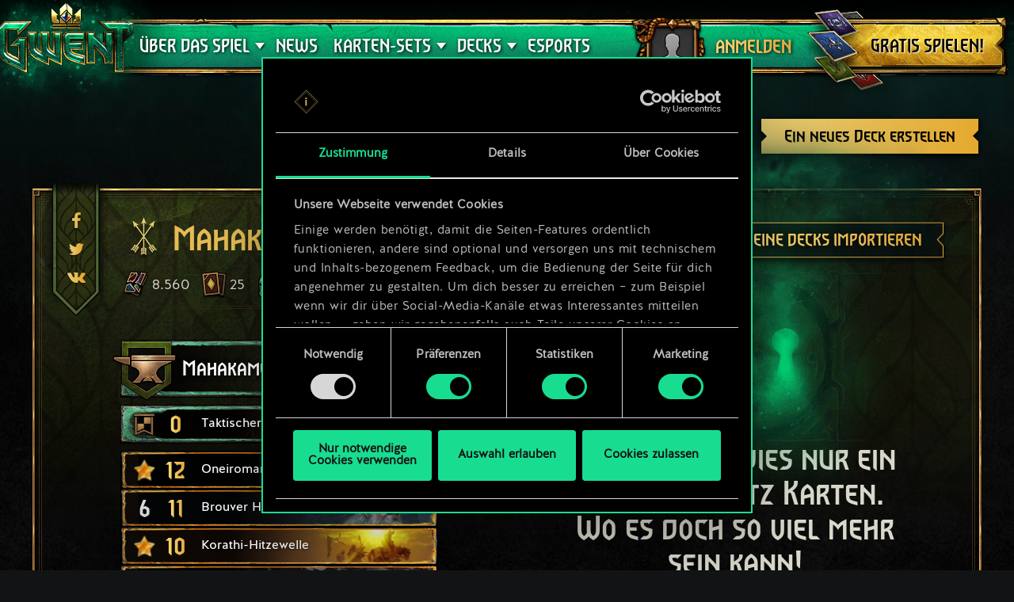

--- FILE ---
content_type: text/html; charset=UTF-8
request_url: https://www.playgwent.com/de/decks/d54f672eec8ccb86f91f77c181b4f0aa
body_size: 15749
content:
<!DOCTYPE html><html class="no-js" lang="de" id="app" prefix="og: http://ogp.me/ns#" data-locale="de_DE"><head><meta charset="utf-8"><meta http-equiv="x-ua-compatible" content="ie=edge"><meta name="viewport" content="width=device-width, initial-scale=1.0"><meta class="foundation-mq"><title>GWENT: The Witcher Card Game</title><link rel="apple-touch-icon" sizes="57x57" href="/favicons/apple-touch-icon-57x57.png"><link rel="apple-touch-icon" sizes="60x60" href="/favicons/apple-touch-icon-60x60.png"><link rel="apple-touch-icon" sizes="72x72" href="/favicons/apple-touch-icon-72x72.png"><link rel="apple-touch-icon" sizes="76x76" href="/favicons/apple-touch-icon-76x76.png"><link rel="apple-touch-icon" sizes="114x114" href="/favicons/apple-touch-icon-114x114.png"><link rel="apple-touch-icon" sizes="120x120" href="/favicons/apple-touch-icon-120x120.png"><link rel="apple-touch-icon" sizes="144x144" href="/favicons/apple-touch-icon-144x144.png"><link rel="apple-touch-icon" sizes="152x152" href="/favicons/apple-touch-icon-152x152.png"><link rel="apple-touch-icon" sizes="180x180" href="/favicons/apple-touch-icon-180x180.png"><link rel="icon" type="image/png" href="/favicons/favicon-32x32.png" sizes="32x32"><link rel="icon" type="image/png" href="/favicons/android-chrome-192x192.png" sizes="192x192"><link rel="icon" type="image/png" href="/favicons/favicon-96x96.png" sizes="96x96"><link rel="icon" type="image/png" href="/favicons/favicon-16x16.png" sizes="16x16"><link rel="manifest" href="https://www.playgwent.com/favicons/manifest.json"><link rel="mask-icon" href="/favicons/safari-pinned-tab.svg" color="#dc050d"><link rel="shortcut icon" href="/favicons/favicon.ico"><link rel="alternate" href="https://www.playgwent.com/en/decks/d54f672eec8ccb86f91f77c181b4f0aa" hreflang="en"><link rel="alternate" href="https://www.playgwent.com/pl/decks/d54f672eec8ccb86f91f77c181b4f0aa" hreflang="pl"><link rel="alternate" href="https://www.playgwent.com/ru/decks/d54f672eec8ccb86f91f77c181b4f0aa" hreflang="ru"><link rel="alternate" href="https://www.playgwent.com/de/decks/d54f672eec8ccb86f91f77c181b4f0aa" hreflang="de"><link rel="alternate" href="https://www.playgwent.com/fr/decks/d54f672eec8ccb86f91f77c181b4f0aa" hreflang="fr"><link rel="alternate" href="https://www.playgwent.com/pt-BR/decks/d54f672eec8ccb86f91f77c181b4f0aa" hreflang="pt-BR"><link rel="alternate" href="https://www.playgwent.com/es/decks/d54f672eec8ccb86f91f77c181b4f0aa" hreflang="es"><link rel="alternate" href="https://www.playgwent.com/it/decks/d54f672eec8ccb86f91f77c181b4f0aa" hreflang="it"><link rel="alternate" href="https://www.playgwent.com/ja/decks/d54f672eec8ccb86f91f77c181b4f0aa" hreflang="ja"><link rel="alternate" href="https://www.playgwent.com/ko/decks/d54f672eec8ccb86f91f77c181b4f0aa" hreflang="ko"><link rel="alternate" href="https://www.playgwent.com/zh-cn/decks/d54f672eec8ccb86f91f77c181b4f0aa" hreflang="zh-cn"><link rel="canonical" href="https://www.playgwent.com/de/decks/d54f672eec8ccb86f91f77c181b4f0aa"><meta name="msapplication-TileColor" content="#ffffff"><meta name="msapplication-TileImage" content="/favicons/mstile-144x144.png"><meta name="msapplication-config" content="https://www.playgwent.com/favicons/browserconfig.xml"><meta name="theme-color" content="#ffffff"><link rel="stylesheet" href="https://www.playgwent.com/build/css/app-7bef28042c3aecdaffa0.css"><link rel="stylesheet" href="https://www.playgwent.com/build/css/netdecking-4f3a327f5cd405a93f08.css"><meta name="description" content="Spiel GWENT — ein strategisches Kartenspiel der Entscheidungen und Konsequenzen, in dem Können die größte Waffe ist, nicht Glück."><meta property="og:locale:alternate" content="en_US"><meta property="og:locale:alternate" content="pl_PL"><meta property="og:locale:alternate" content="ru_RU"><meta property="og:locale" content="de_DE"><meta property="og:locale:alternate" content="fr_FR"><meta property="og:locale:alternate" content="pt_BR"><meta property="og:locale:alternate" content="es_ES"><meta property="og:locale:alternate" content="it_IT"><meta property="og:locale:alternate" content="ja_JP"><meta property="og:locale:alternate" content="ko_KR"><meta property="og:locale:alternate" content="zh_Hans"><meta property="og:type" content="website"><meta property="og:title" content="GWENT: The Witcher Card Game"><meta property="og:description" content="Spiele das Lieblingskartenspiel des Witcher-Universums! Bei GWENT kombinierst du Bluffs und spontane Entscheidungen mit einem sorgfältig gestalteten Kartensatz, um in rasanten Duellen die Klingen mit Freunden zu kreuzen. "><meta property="og:site_name" content="GWENT: The Witcher Card Game"><meta property="og:image" content="https://www.playgwent.com/build/img/thumbnail/social-en-314a4fd2.jpg"><meta property="og:url" content="https://www.playgwent.com/de/decks/d54f672eec8ccb86f91f77c181b4f0aa"><meta name="twitter:card" content="summary"><meta name="twitter:site" content="@PlayGwent"><meta name="twitter:creator" content="@PlayGwent"><script>
          window.addEventListener('CookiebotOnDialogDisplay', function (e) {
            var el = document.getElementById('CybotCookiebotDialogPoweredbyImage');
            if (el) el.src = 'https://www.playgwent.com/build/img/cookies-icon-7454e042.png';
          }, false);
        </script><!-- Page hiding snippet (recommended) --><style>.async-hide { opacity: 0 !important} </style><script>(function(a,s,y,n,c,h,i,d,e){s.className+=' '+y;
        h.end=i=function(){s.className=s.className.replace(RegExp(' ?'+y),'')};
        (a[n]=a[n]||[]).hide=h;setTimeout(function(){i();h.end=null},c);
        })(window,document.documentElement,'async-hide','dataLayer',4000,{'GTM-PTRDF5W':true});</script><script>
            function readCookie(name) {
                var nameEQ = name + "=";
                var ca = document.cookie.split(';');
                for (var i = 0; i < ca.length; i++) {
                    var c = ca[i];
                    while (c.charAt(0) == ' ') c = c.substring(1, c.length);
                    if (c.indexOf(nameEQ) == 0) return c.substring(nameEQ.length, c.length);
                }
                return null;
            }

            function createCookie(name, value, days) {
                if (days) {
                    var date = new Date();
                    date.setTime(date.getTime() + (days * 24 * 60 * 60 * 1000));
                    var expires = "; expires=" + date.toGMTString();
                }
                else var expires = "";
                document.cookie = name + "=" + value + expires + "; path=/";
            }

            function isValid(val) {
                return val && val.length;
            }

            function deleteCookie(name, path, domain ) {
                document.cookie = name + "=" +
                    ((path) ? ";path="+path:"")+
                    ((domain)?";domain="+domain:"") +
                    ";expires=Thu, 01 Jan 1970 00:00:01 GMT";

            }

            function getCookies(){
              var pairs = document.cookie.split(";");
              var cookies = {};
              for (var i=0; i<pairs.length; i++){
                var pair = pairs[i].split("=");
                cookies[(pair[0]+'').trim()] = decodeURIComponent(pair[1]);
              }
              return cookies;
            }

            function getParameterByName(name, url) {
                if (!url) url = window.location.href;
                name = name.replace(/[\[\]]/g, "\\$&");
                var regex = new RegExp("[?&]" + name + "(=([^&#]*)|&|#|$)"),
                    results = regex.exec(url);
                if (!results) return null;
                if (!results[2]) return '';
                return decodeURIComponent(results[2].replace(/\+/g, " "));
            }

            function getQueryParams(qs) {
              qs = qs.split('+').join(' ');
              var params = {}, tokens,
                re = /[?&]?([^=]+)=([^&]*)/g;
              while (tokens = re.exec(qs)) {
                params[decodeURIComponent(tokens[1])] = decodeURIComponent(tokens[2]);
              }
              return params;
            }

            function randomKey(obj) {
              var keys = Object.keys(obj);
              return keys[ keys.length * Math.random() << 0];
            }

            var pp = getParameterByName('pp');
            if (pp && pp.length) {
                createCookie('_pp', pp);
            }

            (function () {
              var cs = getCookies();
              var us = getParameterByName('utm_source');
              var oc = ['pub_id', 'sub_id', 'admitad_uid'];
              if (us && us.length) {
                for (var key in cs) {
                  if (key.startsWith('utm_')) {
                    createCookie(key, "", -1);
                  }
                }
              }

              var qp = getQueryParams(location.search);
              for (var key in qp) {
                if (key.startsWith('utm_') || oc.indexOf(key) > -1) {
                  createCookie(key, qp[key], 365);
                }
              }
            })();
        </script><!-- Google Tag Manager --><script>(function(w,d,s,l,i){w[l]=w[l]||[];w[l].push({'gtm.start':
            new Date().getTime(),event:'gtm.js'});var f=d.getElementsByTagName(s)[0],
            j=d.createElement(s),dl=l!='dataLayer'?'&l='+l:'';j.async=true;j.src=
            'https://www.googletagmanager.com/gtm.js?id='+i+dl;f.parentNode.insertBefore(j,f);
            })(window,document,'script','dataLayer','GTM-PTRDF5W');</script><!-- End Google Tag Manager --><meta name="facebook-domain-verification" content="rvlisn7cq8cidc5pxkmstuw2reovpd"></head><body class="t-black p-netdecking " data-analytics-page="homepage"><!-- Google Tag Manager (noscript) --><noscript><iframe src="https://www.googletagmanager.com/ns.html?id=GTM-PTRDF5W" height="0" width="0" style="display:none;visibility:hidden"></iframe></noscript><!-- End Google Tag Manager (noscript) --><script>
            var isMobile = (/mobile/i.test(navigator.userAgent) && ('ontouchstart' in window || (window.DocumentTouch && document instanceof DocumentTouch)));
            document.body.className += (isMobile ? ' mobile' : ' desktop');
        </script><script>
        if(/\/no-cache/.test(window.location.href))
      window.history.replaceState(null, '',window.location.href.replace('/no-cache',''));
      </script><header class="header" data-analytics-region="header"><a href="/de" class="btn-crown"></a><button class="btn-nav"><i></i><i></i><i></i></button><div class="header__nav" data-analytics-region="nav full menu"><ul class="menu"><li class="menu__logo"><a href="/de"><img src="/build/img/logo/logo-gwent-big-en-7c21928f.png"
                alt="GWENT: The Witcher Card Game"></a></li><li class="menu__submenu menu__about"><a href="/de/join"><span data-text="ÜBER DAS SPIEL">ÜBER DAS SPIEL</span></a><div><ul><li><a href="/de/updates/crimson-curse"><span>Crimson Curse</span></a></li><li><a href="/de/join"><span>So wird gespielt</span></a></li><li><a href="/de/invite-a-friend"><span>Freunde einladen</span></a></li><li ><a href="/de/media"><span>Medien</span></a></li><li><a href="/de/faq"><span>FAQ</span></a></li><li><a href="https://support.cdprojektred.com/" target="_blank"><span>Support</span></a></li></ul></div></li><li ><a href="/de/news"><span>News</span></a></li><li><a href="/de/decks"><span>DECKS</span></a></li><li><a href="https://masters.playgwent.com"><span>eSports</span></a></li><li><a href="https://forums.cdprojektred.com/forum/de/gwent-aa" target="_blank"><span>Community</span></a></li><li><a ga-on="click" ga-event-category="Button" ga-event-action="Play Free" ga-event-label="menu" href="/de/play-gog" class="play-gog-menu"><span>GRATIS SPIELEN!</span></a></li><li class="menu__faq"><a href="/de/faq" class="faq"><span>FAQ</span></a></li><li class="menu__submenu"><a href=""><i class="ics flag-de"></i><span>Deutsch</span></a><ul class="flags" data-submenu><li><a class="no-pjax" data-analytics-title="select locale: en" href="/en/decks/d54f672eec8ccb86f91f77c181b4f0aa"><i class="ics flag-en"></i><span>English</span></a></li><li><a class="no-pjax" data-analytics-title="select locale: pl" href="/pl/decks/d54f672eec8ccb86f91f77c181b4f0aa"><i class="ics flag-pl"></i><span>Polski</span></a></li><li><a class="no-pjax" data-analytics-title="select locale: ru" href="/ru/decks/d54f672eec8ccb86f91f77c181b4f0aa"><i class="ics flag-ru"></i><span>Pусский</span></a></li><li><a class="no-pjax" data-analytics-title="select locale: de" href="/de/decks/d54f672eec8ccb86f91f77c181b4f0aa"><i class="ics flag-de"></i><span>Deutsch</span></a></li><li><a class="no-pjax" data-analytics-title="select locale: fr" href="/fr/decks/d54f672eec8ccb86f91f77c181b4f0aa"><i class="ics flag-fr"></i><span>Français</span></a></li><li><a class="no-pjax" data-analytics-title="select locale: pt-BR" href="/pt-BR/decks/d54f672eec8ccb86f91f77c181b4f0aa"><i class="ics flag-pt-BR"></i><span>Português (BR)</span></a></li><li><a class="no-pjax" data-analytics-title="select locale: es" href="/es/decks/d54f672eec8ccb86f91f77c181b4f0aa"><i class="ics flag-es"></i><span>Español</span></a></li><li><a class="no-pjax" data-analytics-title="select locale: it" href="/it/decks/d54f672eec8ccb86f91f77c181b4f0aa"><i class="ics flag-it"></i><span>Italiano</span></a></li><li><a class="no-pjax" data-analytics-title="select locale: ja" href="/ja/decks/d54f672eec8ccb86f91f77c181b4f0aa"><i class="ics flag-ja"></i><span>日本語</span></a></li><li><a class="no-pjax" data-analytics-title="select locale: ko" href="/ko/decks/d54f672eec8ccb86f91f77c181b4f0aa"><i class="ics flag-ko"></i><span>한국어</span></a></li><li><a class="no-pjax" data-analytics-title="select locale: zh-cn" href="/zh-cn/decks/d54f672eec8ccb86f91f77c181b4f0aa"><i class="ics flag-zh-cn"></i><span>简体中文</span></a></li></ul></li></ul></div><div class="header-menu"><div class="header-menu__content"><div class="header-menu__wrapper"><div class="header-menu__left"><div class="header-menu__left-mobile"><span class="header-menu__left-bar bar-one"></span><span class="header-menu__left-bar bar-two"></span><span class="header-menu__left-bar bar-three"></span></div><div class="header-menu__left-logo"><a href="/de"><img src="/build/img/logo/logo-gwent-big-en-7c21928f.png" alt="GWENT: The Witcher Card Game"></a></div><nav class="header-menu__left-menu"><ul><li class="header-menu__submenu"><a href="/de/join"><span data-text="ÜBER DAS SPIEL">ÜBER DAS SPIEL</span></a><div class="header-menu__submenu-content"><ul><li><a href="https://forums.cdprojektred.com/forum/de/gwent-aa" target="_blank"><span>Community</span></a></li><li><a href="/de/join"><span>So wird gespielt</span></a></li><li ><a href="/de/media"><span>Medien</span></a></li><li><a href="/de/faq"><span>FAQ</span></a></li><li><a href="https://support.cdprojektred.com/" target="_blank"><span>Support</span></a></li></ul></div></li><li ><a href="/de/news"><span data-text="News">News</span></a></li><li class="header-menu__submenu header-menu__submenu-cardsets"><a href=""><span data-text="KARTEN-SETS">KARTEN-SETS</span></a><div class="header-menu__submenu-content"><ul><li><a href="/de/updates/black-sun"><span>Schwarze Sonne</span></a></li><li><a href="/de/updates/price-of-power"><span>Price of Power</span></a></li><li><a href="/de/updates/way-of-the-witcher"><span>Way of the Witcher</span></a></li><li><a href="/de/updates/master-mirror"><span>Master Mirror</span></a></li><li><a href="/de/updates/merchants-of-ofir"><span>Merchants Of Ofir</span></a></li><li><a href="/de/updates/iron-judgment"><span>Iron Judgment</span></a></li><li><a href="/de/updates/novigrad"><span>Novigrad</span></a></li><li><a href="/de/updates/crimson-curse"><span>Crimson Curse</span></a></li></ul></div></li><li class="header-menu__submenu header-menu__submenu-decks"><a href=""><span data-text="DECKS">DECKS</span></a><div class="header-menu__submenu-content"><ul><li><a href="/de/decks/builder/create-new/factions-and-abilities"><span data-text="Deck erstellen">Deck erstellen</span></a></li><li><a href="/de/decks/builder"><span data-text="Bibliothek">Bibliothek</span></a></li><li><a href="/de/decks"><span data-text="Deck-Leitfäden">Deck-Leitfäden</span></a></li></ul></div></li><li><a href="https://masters.playgwent.com"><span data-text="eSports">eSports</span></a></li><li><a ga-on="click" ga-event-category="Button" ga-event-action="Play Free" ga-event-label="menu" href="/de/play-gog" class="play-gog-menu"><span data-text="GRATIS SPIELEN!">GRATIS SPIELEN!</span></a></li><li class="header-menu__submenu-faq"><a href="/de/faq" class="faq"><span data-text="FAQ">FAQ</span></a></li><li class="header-menu__submenu-langs"><a href=""><i class="ics flag-de"></i><span data-text="Deutsch">Deutsch</span></a><ul class="flags" data-submenu><li><a class="no-pjax" data-analytics-title="select locale: en" href="/en/decks/d54f672eec8ccb86f91f77c181b4f0aa"><i class="ics flag-en"></i><span>English</span></a></li><li><a class="no-pjax" data-analytics-title="select locale: pl" href="/pl/decks/d54f672eec8ccb86f91f77c181b4f0aa"><i class="ics flag-pl"></i><span>Polski</span></a></li><li><a class="no-pjax" data-analytics-title="select locale: ru" href="/ru/decks/d54f672eec8ccb86f91f77c181b4f0aa"><i class="ics flag-ru"></i><span>Pусский</span></a></li><li><a class="no-pjax" data-analytics-title="select locale: de" href="/de/decks/d54f672eec8ccb86f91f77c181b4f0aa"><i class="ics flag-de"></i><span>Deutsch</span></a></li><li><a class="no-pjax" data-analytics-title="select locale: fr" href="/fr/decks/d54f672eec8ccb86f91f77c181b4f0aa"><i class="ics flag-fr"></i><span>Français</span></a></li><li><a class="no-pjax" data-analytics-title="select locale: pt-BR" href="/pt-BR/decks/d54f672eec8ccb86f91f77c181b4f0aa"><i class="ics flag-pt-BR"></i><span>Português (BR)</span></a></li><li><a class="no-pjax" data-analytics-title="select locale: es" href="/es/decks/d54f672eec8ccb86f91f77c181b4f0aa"><i class="ics flag-es"></i><span>Español</span></a></li><li><a class="no-pjax" data-analytics-title="select locale: it" href="/it/decks/d54f672eec8ccb86f91f77c181b4f0aa"><i class="ics flag-it"></i><span>Italiano</span></a></li><li><a class="no-pjax" data-analytics-title="select locale: ja" href="/ja/decks/d54f672eec8ccb86f91f77c181b4f0aa"><i class="ics flag-ja"></i><span>日本語</span></a></li><li><a class="no-pjax" data-analytics-title="select locale: ko" href="/ko/decks/d54f672eec8ccb86f91f77c181b4f0aa"><i class="ics flag-ko"></i><span>한국어</span></a></li><li><a class="no-pjax" data-analytics-title="select locale: zh-cn" href="/zh-cn/decks/d54f672eec8ccb86f91f77c181b4f0aa"><i class="ics flag-zh-cn"></i><span>简体中文</span></a></li></ul></li></ul></nav></div><div class="header-menu__right"><ul class="header-menu__right-profile"><li class="header-menu__profile-login"><a href="#"><div class="header-menu__profile-avatar"></div><span data-text="Anmelden">Anmelden</span><form id="loginForm" method="post" action="/de/profile"></form></a></li><li class="header-menu__profile-logged"><a class="header-menu__profile-url" href="#"><div class="header-menu__profile-avatar"><img src=""><div class="header-menu__profile-avatar-border"><img src=""></div></div><span class="header-menu__profile-username" data-text=""></span></a></li><li><a href="#" class="header-menu__profile-login-mobile"><div class="header-menu__profile-avatar"><img src=""></div><span data-text="Anmelden">Anmelden</span></a></li><li class="header-menu__profile-dropdown-settings"><div><ul><li><a class="header-menu__profile-url" href=""><span>Sieh dir dein profil an!</span></a></li><li><div class="header-menu__profile-settings"><div class="c-spinner"><div class="c-spinner__bounce"><div></div><div></div></div></div><form name="profile_settings" method="post" action="/de/profile/settings/ajax" class="c-form" novalidate="novalidate" autocomplete="off"><div class="form-widget"><label class="required">Sichtbarkeit einstellen auf:</label><div id="profile_settings_visibility"><input type="radio" id="profile_settings_visibility_0" name="profile_settings[visibility]" required="required" value="PUBLIC" checked="checked" /><label for="profile_settings_visibility_0" class="required">OFFEN</label><input type="radio" id="profile_settings_visibility_1" name="profile_settings[visibility]" required="required" value="PRIVATE" /><label for="profile_settings_visibility_1" class="required">PRIVAT</label></div><p>Wenn du deine Profilsichtbarkeit auf <strong>privat</strong> einstellst, kann keiner außer dir die Informationen deines Profils ansehen. Du kannst aber immer noch ein Abzeichen mit deinen aktuellen Ergebnissen und deinem Platz in den GWENT-Ranglisten mit anderen auf Facebook und Twitter teilen.<br /><br />
Beachte, dass es einige Minuten dauern kann, bis die Änderung der Profilsichtbarkeit in Kraft tritt.</p></div></form></div></li><li><a class="header-menu__profile-logout" href=""><span>Abmelden</span><form id="logoutForm" method="post" action="/de/profile/logout"></form></a></li></ul></div></li><script>
      var pru = readCookie('_pru');
      var prb = readCookie('_prb');
      var prbp = decodeURIComponent(readCookie('_prbp'));
      var pra = readCookie('_pra');
      var prap = decodeURIComponent(readCookie('_prap'));
      var prv = readCookie('_prv');

      var cdn = (document.documentElement.lang==='zh-cn') ? 'https://cdn-l-playgwent.gwent.cn/zh-cn' : 'https://cdn-l-playgwent.cdprojektred.com';

      if (isValid(pru) && isValid(pra) && isValid(prv)) {
          var avatarSrc = (prap && prap != 'null') ? prap : cdn+'/avatars/'+pra+'.jpg';
          [].map.call(document.querySelectorAll('.header-menu__profile-avatar>img'), function(el) {
            el.setAttribute('src', avatarSrc);
          });
          if (isValid(prb)) {
              var borderSrc = (prbp && prbp != 'null') ? prbp : cdn+'/borders/'+prb+'.png';
              document.querySelector('.header-menu__profile-avatar-border img').setAttribute('src', borderSrc);
              document.querySelector('.header-menu__profile-logged .header-menu__profile-avatar').dataset.border = prb;
          } else {
              [].map.call(document.querySelectorAll('.header-menu__profile-logged .header-menu__profile-avatar'), function(el) {
                el.classList.add('no-border');
              });
          }
          document.querySelector('.header-menu__right-profile .header-menu__profile-username').textContent = pru;
      }

  </script></ul><div class="header-menu__right-playfree"><a ga-on="click,auxclick" ga-event-category="Button" ga-event-action="Play Free" ga-event-label="menu" data-analytics-title="signup" href="/de/play-gog" class="play-gog-menu" ><span data-text="GRATIS SPIELEN!">GRATIS SPIELEN!</span></a></div></div></div></div></div></header><div class="wrapper"><div class="content"><div id="root"
         data-url-base="/de/decks"
         data-route-base="/de/decks"
         data-locale="de"
         data-languages="[{&quot;label&quot;:&quot;English&quot;,&quot;locale&quot;:&quot;en&quot;,&quot;icon&quot;:&quot;ics flag-en&quot;},{&quot;label&quot;:&quot;Polski&quot;,&quot;locale&quot;:&quot;pl&quot;,&quot;icon&quot;:&quot;ics flag-pl&quot;},{&quot;label&quot;:&quot;P\u0443\u0441\u0441\u043a\u0438\u0439&quot;,&quot;locale&quot;:&quot;ru&quot;,&quot;icon&quot;:&quot;ics flag-ru&quot;},{&quot;label&quot;:&quot;Deutsch&quot;,&quot;locale&quot;:&quot;de&quot;,&quot;icon&quot;:&quot;ics flag-de&quot;},{&quot;label&quot;:&quot;Fran\u00e7ais&quot;,&quot;locale&quot;:&quot;fr&quot;,&quot;icon&quot;:&quot;ics flag-fr&quot;},{&quot;label&quot;:&quot;Portugu\u00eas (BR)&quot;,&quot;locale&quot;:&quot;pt-BR&quot;,&quot;icon&quot;:&quot;ics flag-pt-BR&quot;},{&quot;label&quot;:&quot;Espa\u00f1ol&quot;,&quot;locale&quot;:&quot;es&quot;,&quot;icon&quot;:&quot;ics flag-es&quot;},{&quot;label&quot;:&quot;Italiano&quot;,&quot;locale&quot;:&quot;it&quot;,&quot;icon&quot;:&quot;ics flag-it&quot;},{&quot;label&quot;:&quot;\u65e5\u672c\u8a9e&quot;,&quot;locale&quot;:&quot;ja&quot;,&quot;icon&quot;:&quot;ics flag-ja&quot;},{&quot;label&quot;:&quot;\ud55c\uad6d\uc5b4&quot;,&quot;locale&quot;:&quot;ko&quot;,&quot;icon&quot;:&quot;ics flag-ko&quot;},{&quot;label&quot;:&quot;\u7b80\u4f53\u4e2d\u6587&quot;,&quot;locale&quot;:&quot;zh-cn&quot;,&quot;icon&quot;:&quot;ics flag-zh-cn&quot;}]"
         data-state='{&quot;deck&quot;:{&quot;id&quot;:690193,&quot;hash&quot;:&quot;d54f672eec8ccb86f91f77c181b4f0aa&quot;,&quot;srcCardTemplates&quot;:[202575,200042,200042,200135,200135,142317,142317,200080,201559,201559,201696,201779,142213,142305,142305,202106,142105,202384,202470,202471,202474,202474,142207,202594,200018,202884],&quot;dataVersionCrc&quot;:&quot;1429801036&quot;,&quot;craftingCost&quot;:8560,&quot;provisionsCost&quot;:163,&quot;cardsCount&quot;:25,&quot;unitsCount&quot;:20,&quot;leader&quot;:{&quot;craftingCost&quot;:0,&quot;slotImg&quot;:{&quot;small&quot;:&quot;\/uploads\/media\/assets_slot\/0001\/47\/thumb_46949_assets_slot_small_9134fcf8e9b93be2777d6b8db31f782c0005f41b.jpg&quot;,&quot;big&quot;:&quot;\/uploads\/media\/assets_slot\/0001\/47\/thumb_46949_assets_slot_big_f057ee304caae3f4a8b54061723925b15f484add.jpg&quot;},&quot;slotImgCn&quot;:null,&quot;previewImg&quot;:{&quot;small&quot;:&quot;\/uploads\/media\/assets_preview\/0001\/47\/thumb_46946_assets_preview_small_d3835d2864ff7548e018317af232555b7bf99e5a.jpg&quot;,&quot;big&quot;:&quot;\/uploads\/media\/assets_preview\/0001\/47\/thumb_46946_assets_preview_big_1675c45e7bba0181d2ab5fcec0dc9ec51a8fc02e.jpg&quot;},&quot;previewImgCn&quot;:null,&quot;thumbnailImg&quot;:null,&quot;thumbnailImgCn&quot;:null,&quot;abilityImg&quot;:{&quot;small&quot;:&quot;\/uploads\/media\/assets_ability_icon\/0001\/33\/c39157643f2e4f1c6162dd05c8f3847e64eb9d4e.png&quot;,&quot;big&quot;:&quot;\/uploads\/media\/assets_ability_icon\/0001\/33\/c39157643f2e4f1c6162dd05c8f3847e64eb9d4e.png&quot;},&quot;abilityImgCn&quot;:null,&quot;localizedName&quot;:&quot;Mahakamer Schmiede&quot;,&quot;tooltip&quot;:[[{&quot;type&quot;:&quot;keyword&quot;,&quot;key&quot;:&quot;order&quot;,&quot;value&quot;:&quot;Befehl&quot;},{&quot;type&quot;:&quot;text&quot;,&quot;value&quot;:&quot;: &quot;},{&quot;type&quot;:&quot;keyword&quot;,&quot;key&quot;:&quot;spawn&quot;,&quot;value&quot;:&quot;Generiere&quot;},{&quot;type&quot;:&quot;text&quot;,&quot;value&quot;:&quot; und spiele Verg\u00fctung aus.&quot;}],[{&quot;type&quot;:&quot;text&quot;,&quot;value&quot;:&quot;Alle Zwerge in deinem Startdeck erhalten 1 &quot;},{&quot;type&quot;:&quot;keyword&quot;,&quot;key&quot;:&quot;armor&quot;,&quot;value&quot;:&quot;R\u00fcstung&quot;},{&quot;type&quot;:&quot;text&quot;,&quot;value&quot;:&quot;.&quot;}],[],[{&quot;type&quot;:&quot;text&quot;,&quot;value&quot;:&quot;Diese F\u00e4higkeit erh\u00f6ht das Decklimit f\u00fcr Rekrutierungskosten um 16.&quot;}]],&quot;fluff&quot;:null,&quot;rarity&quot;:&quot;legendary&quot;,&quot;availability&quot;:{&quot;unknownEnum&quot;:false,&quot;value&quot;:1},&quot;repeatCount&quot;:0,&quot;ownable&quot;:true,&quot;categoryName&quot;:null,&quot;id&quot;:202575,&quot;name&quot;:&quot;Mahakam Forge&quot;,&quot;faction&quot;:{&quot;short&quot;:&quot;sco&quot;,&quot;slug&quot;:&quot;scoiatael&quot;},&quot;cardGroup&quot;:&quot;leader&quot;,&quot;power&quot;:0,&quot;provisionsCost&quot;:18,&quot;type&quot;:&quot;leader&quot;,&quot;primaryCategoryId&quot;:null,&quot;categoryIds&quot;:[],&quot;secondaryFactions&quot;:[],&quot;armour&quot;:0},&quot;modified&quot;:&quot;2025-12-31T22:25:52+00:00&quot;,&quot;faction&quot;:{&quot;short&quot;:&quot;sco&quot;,&quot;slug&quot;:&quot;scoiatael&quot;},&quot;stratagem&quot;:{&quot;craftingCost&quot;:0,&quot;slotImg&quot;:{&quot;small&quot;:&quot;\/uploads\/media\/assets_slot\/0001\/25\/thumb_24547_assets_slot_small.jpg&quot;,&quot;big&quot;:&quot;\/uploads\/media\/assets_slot\/0001\/25\/thumb_24547_assets_slot_big.jpg&quot;},&quot;slotImgCn&quot;:null,&quot;previewImg&quot;:{&quot;small&quot;:&quot;\/uploads\/media\/assets_preview\/0001\/29\/thumb_28564_assets_preview_small.jpg&quot;,&quot;big&quot;:&quot;\/uploads\/media\/assets_preview\/0001\/29\/thumb_28564_assets_preview_big.jpg&quot;},&quot;previewImgCn&quot;:null,&quot;thumbnailImg&quot;:null,&quot;thumbnailImgCn&quot;:null,&quot;abilityImg&quot;:null,&quot;abilityImgCn&quot;:null,&quot;localizedName&quot;:&quot;Taktischer Vorteil&quot;,&quot;tooltip&quot;:[[{&quot;type&quot;:&quot;keyword&quot;,&quot;key&quot;:&quot;order&quot;,&quot;value&quot;:&quot;Befehl&quot;},{&quot;type&quot;:&quot;text&quot;,&quot;value&quot;:&quot;: Verbessere eine verb\u00fcndete Einheit um 5.&quot;}]],&quot;fluff&quot;:&quot;Denkt dran, Kadetten! Wer zuerst zieht, ist im Vorteil \u00fcber seinen Feind!&quot;,&quot;rarity&quot;:&quot;legendary&quot;,&quot;availability&quot;:{&quot;unknownEnum&quot;:false,&quot;value&quot;:0},&quot;repeatCount&quot;:0,&quot;ownable&quot;:false,&quot;categoryName&quot;:null,&quot;id&quot;:202140,&quot;name&quot;:&quot;Tactical Advantage&quot;,&quot;faction&quot;:{&quot;short&quot;:&quot;neu&quot;,&quot;slug&quot;:&quot;neutral&quot;},&quot;cardGroup&quot;:&quot;gold&quot;,&quot;power&quot;:0,&quot;provisionsCost&quot;:0,&quot;type&quot;:&quot;stratagem&quot;,&quot;primaryCategoryId&quot;:null,&quot;categoryIds&quot;:[],&quot;secondaryFactions&quot;:[],&quot;armour&quot;:0},&quot;deck&quot;:{&quot;leader&quot;:{&quot;craftingCost&quot;:0,&quot;slotImg&quot;:{&quot;small&quot;:&quot;\/uploads\/media\/assets_slot\/0001\/47\/thumb_46949_assets_slot_small_9134fcf8e9b93be2777d6b8db31f782c0005f41b.jpg&quot;,&quot;big&quot;:&quot;\/uploads\/media\/assets_slot\/0001\/47\/thumb_46949_assets_slot_big_f057ee304caae3f4a8b54061723925b15f484add.jpg&quot;},&quot;slotImgCn&quot;:null,&quot;previewImg&quot;:{&quot;small&quot;:&quot;\/uploads\/media\/assets_preview\/0001\/47\/thumb_46946_assets_preview_small_d3835d2864ff7548e018317af232555b7bf99e5a.jpg&quot;,&quot;big&quot;:&quot;\/uploads\/media\/assets_preview\/0001\/47\/thumb_46946_assets_preview_big_1675c45e7bba0181d2ab5fcec0dc9ec51a8fc02e.jpg&quot;},&quot;previewImgCn&quot;:null,&quot;thumbnailImg&quot;:null,&quot;thumbnailImgCn&quot;:null,&quot;abilityImg&quot;:{&quot;small&quot;:&quot;\/uploads\/media\/assets_ability_icon\/0001\/33\/c39157643f2e4f1c6162dd05c8f3847e64eb9d4e.png&quot;,&quot;big&quot;:&quot;\/uploads\/media\/assets_ability_icon\/0001\/33\/c39157643f2e4f1c6162dd05c8f3847e64eb9d4e.png&quot;},&quot;abilityImgCn&quot;:null,&quot;localizedName&quot;:&quot;Mahakamer Schmiede&quot;,&quot;tooltip&quot;:[[{&quot;type&quot;:&quot;keyword&quot;,&quot;key&quot;:&quot;order&quot;,&quot;value&quot;:&quot;Befehl&quot;},{&quot;type&quot;:&quot;text&quot;,&quot;value&quot;:&quot;: &quot;},{&quot;type&quot;:&quot;keyword&quot;,&quot;key&quot;:&quot;spawn&quot;,&quot;value&quot;:&quot;Generiere&quot;},{&quot;type&quot;:&quot;text&quot;,&quot;value&quot;:&quot; und spiele Verg\u00fctung aus.&quot;}],[{&quot;type&quot;:&quot;text&quot;,&quot;value&quot;:&quot;Alle Zwerge in deinem Startdeck erhalten 1 &quot;},{&quot;type&quot;:&quot;keyword&quot;,&quot;key&quot;:&quot;armor&quot;,&quot;value&quot;:&quot;R\u00fcstung&quot;},{&quot;type&quot;:&quot;text&quot;,&quot;value&quot;:&quot;.&quot;}],[],[{&quot;type&quot;:&quot;text&quot;,&quot;value&quot;:&quot;Diese F\u00e4higkeit erh\u00f6ht das Decklimit f\u00fcr Rekrutierungskosten um 16.&quot;}]],&quot;fluff&quot;:null,&quot;rarity&quot;:&quot;legendary&quot;,&quot;availability&quot;:{&quot;unknownEnum&quot;:false,&quot;value&quot;:1},&quot;repeatCount&quot;:0,&quot;ownable&quot;:true,&quot;categoryName&quot;:null,&quot;id&quot;:202575,&quot;name&quot;:&quot;Mahakam Forge&quot;,&quot;faction&quot;:{&quot;short&quot;:&quot;sco&quot;,&quot;slug&quot;:&quot;scoiatael&quot;},&quot;cardGroup&quot;:&quot;leader&quot;,&quot;power&quot;:0,&quot;provisionsCost&quot;:18,&quot;type&quot;:&quot;leader&quot;,&quot;primaryCategoryId&quot;:null,&quot;categoryIds&quot;:[],&quot;secondaryFactions&quot;:[],&quot;armour&quot;:0},&quot;stratagem&quot;:{&quot;craftingCost&quot;:0,&quot;slotImg&quot;:{&quot;small&quot;:&quot;\/uploads\/media\/assets_slot\/0001\/25\/thumb_24547_assets_slot_small.jpg&quot;,&quot;big&quot;:&quot;\/uploads\/media\/assets_slot\/0001\/25\/thumb_24547_assets_slot_big.jpg&quot;},&quot;slotImgCn&quot;:null,&quot;previewImg&quot;:{&quot;small&quot;:&quot;\/uploads\/media\/assets_preview\/0001\/29\/thumb_28564_assets_preview_small.jpg&quot;,&quot;big&quot;:&quot;\/uploads\/media\/assets_preview\/0001\/29\/thumb_28564_assets_preview_big.jpg&quot;},&quot;previewImgCn&quot;:null,&quot;thumbnailImg&quot;:null,&quot;thumbnailImgCn&quot;:null,&quot;abilityImg&quot;:null,&quot;abilityImgCn&quot;:null,&quot;localizedName&quot;:&quot;Taktischer Vorteil&quot;,&quot;tooltip&quot;:[[{&quot;type&quot;:&quot;keyword&quot;,&quot;key&quot;:&quot;order&quot;,&quot;value&quot;:&quot;Befehl&quot;},{&quot;type&quot;:&quot;text&quot;,&quot;value&quot;:&quot;: Verbessere eine verb\u00fcndete Einheit um 5.&quot;}]],&quot;fluff&quot;:&quot;Denkt dran, Kadetten! Wer zuerst zieht, ist im Vorteil \u00fcber seinen Feind!&quot;,&quot;rarity&quot;:&quot;legendary&quot;,&quot;availability&quot;:{&quot;unknownEnum&quot;:false,&quot;value&quot;:0},&quot;repeatCount&quot;:0,&quot;ownable&quot;:false,&quot;categoryName&quot;:null,&quot;id&quot;:202140,&quot;name&quot;:&quot;Tactical Advantage&quot;,&quot;faction&quot;:{&quot;short&quot;:&quot;neu&quot;,&quot;slug&quot;:&quot;neutral&quot;},&quot;cardGroup&quot;:&quot;gold&quot;,&quot;power&quot;:0,&quot;provisionsCost&quot;:0,&quot;type&quot;:&quot;stratagem&quot;,&quot;primaryCategoryId&quot;:null,&quot;categoryIds&quot;:[],&quot;secondaryFactions&quot;:[],&quot;armour&quot;:0},&quot;cards&quot;:[{&quot;craftingCost&quot;:800,&quot;slotImg&quot;:{&quot;small&quot;:&quot;\/uploads\/media\/assets_slot\/0001\/17\/thumb_16339_assets_slot_small.jpg&quot;,&quot;big&quot;:&quot;\/uploads\/media\/assets_slot\/0001\/17\/thumb_16339_assets_slot_big.jpg&quot;},&quot;slotImgCn&quot;:null,&quot;previewImg&quot;:{&quot;small&quot;:&quot;\/uploads\/media\/assets_preview\/0001\/26\/thumb_25942_assets_preview_small.jpg&quot;,&quot;big&quot;:&quot;\/uploads\/media\/assets_preview\/0001\/26\/thumb_25942_assets_preview_big.jpg&quot;},&quot;previewImgCn&quot;:null,&quot;thumbnailImg&quot;:null,&quot;thumbnailImgCn&quot;:null,&quot;abilityImg&quot;:null,&quot;abilityImgCn&quot;:null,&quot;localizedName&quot;:&quot;Zoltan Chivay&quot;,&quot;tooltip&quot;:[[{&quot;type&quot;:&quot;keyword&quot;,&quot;key&quot;:&quot;resilient&quot;,&quot;value&quot;:&quot;Z\u00e4higkeit&quot;},{&quot;type&quot;:&quot;text&quot;,&quot;value&quot;:&quot;.&quot;}],[{&quot;type&quot;:&quot;keyword&quot;,&quot;key&quot;:&quot;deploy&quot;,&quot;value&quot;:&quot;Einsatz&quot;},{&quot;type&quot;:&quot;text&quot;,&quot;value&quot;:&quot;: Verbessere benachbarte Zwerge um 2.&quot;}]],&quot;fluff&quot;:&quot;Alleine trinken ist wie in Gesellschaft schei\u00dfen.&quot;,&quot;rarity&quot;:&quot;legendary&quot;,&quot;availability&quot;:{&quot;unknownEnum&quot;:false,&quot;value&quot;:1},&quot;repeatCount&quot;:0,&quot;ownable&quot;:true,&quot;categoryName&quot;:&quot;Zwerg&quot;,&quot;id&quot;:142105,&quot;name&quot;:&quot;Zoltan Chivay&quot;,&quot;faction&quot;:{&quot;short&quot;:&quot;sco&quot;,&quot;slug&quot;:&quot;scoiatael&quot;},&quot;cardGroup&quot;:&quot;gold&quot;,&quot;power&quot;:5,&quot;provisionsCost&quot;:9,&quot;type&quot;:&quot;unit&quot;,&quot;primaryCategoryId&quot;:47,&quot;categoryIds&quot;:[],&quot;secondaryFactions&quot;:[],&quot;armour&quot;:4},{&quot;craftingCost&quot;:200,&quot;slotImg&quot;:{&quot;small&quot;:&quot;\/uploads\/media\/assets_slot\/0001\/17\/thumb_16399_assets_slot_small.jpg&quot;,&quot;big&quot;:&quot;\/uploads\/media\/assets_slot\/0001\/17\/thumb_16399_assets_slot_big.jpg&quot;},&quot;slotImgCn&quot;:null,&quot;previewImg&quot;:{&quot;small&quot;:&quot;\/uploads\/media\/assets_preview\/0001\/26\/thumb_25999_assets_preview_small.jpg&quot;,&quot;big&quot;:&quot;\/uploads\/media\/assets_preview\/0001\/26\/thumb_25999_assets_preview_big.jpg&quot;},&quot;previewImgCn&quot;:null,&quot;thumbnailImg&quot;:null,&quot;thumbnailImgCn&quot;:null,&quot;abilityImg&quot;:null,&quot;abilityImgCn&quot;:null,&quot;localizedName&quot;:&quot;Barclay Els&quot;,&quot;tooltip&quot;:[[{&quot;type&quot;:&quot;keyword&quot;,&quot;key&quot;:&quot;deploy&quot;,&quot;value&quot;:&quot;Einsatz&quot;},{&quot;type&quot;:&quot;text&quot;,&quot;value&quot;:&quot;: Gib allen verb\u00fcndeten Zwergen 1 &quot;},{&quot;type&quot;:&quot;keyword&quot;,&quot;key&quot;:&quot;armor&quot;,&quot;value&quot;:&quot;R\u00fcstung&quot;},{&quot;type&quot;:&quot;text&quot;,&quot;value&quot;:&quot;. &quot;}],[{&quot;type&quot;:&quot;text&quot;,&quot;value&quot;:&quot;Wenn sie bereits &quot;},{&quot;type&quot;:&quot;keyword&quot;,&quot;key&quot;:&quot;armor&quot;,&quot;value&quot;:&quot;R\u00fcstung&quot;},{&quot;type&quot;:&quot;text&quot;,&quot;value&quot;:&quot; haben, verbessere sie stattdessen um 1.&quot;}]],&quot;fluff&quot;:&quot;Unser Met riecht also mies, ja? Da kann ich helfen - ich brech dir die Nase!&quot;,&quot;rarity&quot;:&quot;epic&quot;,&quot;availability&quot;:{&quot;unknownEnum&quot;:false,&quot;value&quot;:1},&quot;repeatCount&quot;:0,&quot;ownable&quot;:true,&quot;categoryName&quot;:&quot;Zwerg, Soldat&quot;,&quot;id&quot;:142207,&quot;name&quot;:&quot;Barclay Els&quot;,&quot;faction&quot;:{&quot;short&quot;:&quot;sco&quot;,&quot;slug&quot;:&quot;scoiatael&quot;},&quot;cardGroup&quot;:&quot;gold&quot;,&quot;power&quot;:4,&quot;provisionsCost&quot;:6,&quot;type&quot;:&quot;unit&quot;,&quot;primaryCategoryId&quot;:47,&quot;categoryIds&quot;:[26],&quot;secondaryFactions&quot;:[],&quot;armour&quot;:0},{&quot;craftingCost&quot;:800,&quot;slotImg&quot;:{&quot;small&quot;:&quot;\/uploads\/media\/assets_slot\/0001\/17\/thumb_16435_assets_slot_small.jpg&quot;,&quot;big&quot;:&quot;\/uploads\/media\/assets_slot\/0001\/17\/thumb_16435_assets_slot_big.jpg&quot;},&quot;slotImgCn&quot;:null,&quot;previewImg&quot;:{&quot;small&quot;:&quot;\/uploads\/media\/assets_preview\/0001\/27\/thumb_26059_assets_preview_small.jpg&quot;,&quot;big&quot;:&quot;\/uploads\/media\/assets_preview\/0001\/27\/thumb_26059_assets_preview_big.jpg&quot;},&quot;previewImgCn&quot;:null,&quot;thumbnailImg&quot;:null,&quot;thumbnailImgCn&quot;:null,&quot;abilityImg&quot;:null,&quot;abilityImgCn&quot;:null,&quot;localizedName&quot;:&quot;Yarpen Zigrin&quot;,&quot;tooltip&quot;:[[{&quot;type&quot;:&quot;keyword&quot;,&quot;key&quot;:&quot;deploy&quot;,&quot;value&quot;:&quot;Einsatz&quot;},{&quot;type&quot;:&quot;text&quot;,&quot;value&quot;:&quot;: F\u00fcge einer gegnerischen Einheit 3 Schaden zu.&quot;}],[{&quot;type&quot;:&quot;keyword&quot;,&quot;key&quot;:&quot;barricade&quot;,&quot;value&quot;:&quot;Barrikade&quot;},{&quot;type&quot;:&quot;text&quot;,&quot;value&quot;:&quot;: Verliere am Ende deines Zugs &quot;},{&quot;type&quot;:&quot;keyword&quot;,&quot;key&quot;:&quot;armor&quot;,&quot;value&quot;:&quot;R\u00fcstung&quot;},{&quot;type&quot;:&quot;text&quot;,&quot;value&quot;:&quot; und verbessere diese Einheit um diesen Wert.&quot;}]],&quot;fluff&quot;:&quot;Hast du schon vom Drachen Ocvist geh\u00f6rt? Beim Quartzberg? Nun, Yarpen Zigrin und seine Leute haben ihn erledigt.&quot;,&quot;rarity&quot;:&quot;legendary&quot;,&quot;availability&quot;:{&quot;unknownEnum&quot;:false,&quot;value&quot;:1},&quot;repeatCount&quot;:0,&quot;ownable&quot;:true,&quot;categoryName&quot;:&quot;Zwerg, Krieger&quot;,&quot;id&quot;:142213,&quot;name&quot;:&quot;Yarpen Zigrin&quot;,&quot;faction&quot;:{&quot;short&quot;:&quot;sco&quot;,&quot;slug&quot;:&quot;scoiatael&quot;},&quot;cardGroup&quot;:&quot;gold&quot;,&quot;power&quot;:6,&quot;provisionsCost&quot;:9,&quot;type&quot;:&quot;unit&quot;,&quot;primaryCategoryId&quot;:47,&quot;categoryIds&quot;:[86],&quot;secondaryFactions&quot;:[],&quot;armour&quot;:0},{&quot;craftingCost&quot;:30,&quot;slotImg&quot;:{&quot;small&quot;:&quot;\/uploads\/media\/assets_slot\/0001\/17\/thumb_16471_assets_slot_small.jpg&quot;,&quot;big&quot;:&quot;\/uploads\/media\/assets_slot\/0001\/17\/thumb_16471_assets_slot_big.jpg&quot;},&quot;slotImgCn&quot;:null,&quot;previewImg&quot;:{&quot;small&quot;:&quot;\/uploads\/media\/assets_preview\/0001\/27\/thumb_26137_assets_preview_small.jpg&quot;,&quot;big&quot;:&quot;\/uploads\/media\/assets_preview\/0001\/27\/thumb_26137_assets_preview_big.jpg&quot;},&quot;previewImgCn&quot;:null,&quot;thumbnailImg&quot;:null,&quot;thumbnailImgCn&quot;:null,&quot;abilityImg&quot;:null,&quot;abilityImgCn&quot;:null,&quot;localizedName&quot;:&quot;Zwergenpl\u00e4nkler&quot;,&quot;tooltip&quot;:[[{&quot;type&quot;:&quot;keyword&quot;,&quot;key&quot;:&quot;deploy&quot;,&quot;value&quot;:&quot;Einsatz&quot;},{&quot;type&quot;:&quot;text&quot;,&quot;value&quot;:&quot; (&quot;},{&quot;type&quot;:&quot;keyword&quot;,&quot;key&quot;:&quot;melee&quot;,&quot;value&quot;:&quot;Nahkampf&quot;},{&quot;type&quot;:&quot;text&quot;,&quot;value&quot;:&quot;): F\u00fcge einer gegnerischen Einheit 3 Schaden zu. Wenn sie das \u00fcberlebt, erhalte 1 &quot;},{&quot;type&quot;:&quot;keyword&quot;,&quot;key&quot;:&quot;armor&quot;,&quot;value&quot;:&quot;R\u00fcstung&quot;},{&quot;type&quot;:&quot;text&quot;,&quot;value&quot;:&quot;.&quot;}],[{&quot;type&quot;:&quot;keyword&quot;,&quot;key&quot;:&quot;order&quot;,&quot;value&quot;:&quot;Befehl&quot;},{&quot;type&quot;:&quot;text&quot;,&quot;value&quot;:&quot;, &quot;},{&quot;type&quot;:&quot;keyword&quot;,&quot;key&quot;:&quot;barricade&quot;,&quot;value&quot;:&quot;Barrikade&quot;},{&quot;type&quot;:&quot;text&quot;,&quot;value&quot;:&quot;: F\u00fcge einer gegnerischen Einheit 3 Schaden zu.&quot;}]],&quot;fluff&quot;:&quot;Ich hab meine Picke so lange geschwungen, da ist eine Kriegsaxt kein Problem.&quot;,&quot;rarity&quot;:&quot;common&quot;,&quot;availability&quot;:{&quot;unknownEnum&quot;:false,&quot;value&quot;:10},&quot;repeatCount&quot;:1,&quot;ownable&quot;:true,&quot;categoryName&quot;:&quot;Zwerg, Soldat&quot;,&quot;id&quot;:142305,&quot;name&quot;:&quot;Dwarven Skirmisher&quot;,&quot;faction&quot;:{&quot;short&quot;:&quot;sco&quot;,&quot;slug&quot;:&quot;scoiatael&quot;},&quot;cardGroup&quot;:&quot;bronze&quot;,&quot;power&quot;:1,&quot;provisionsCost&quot;:4,&quot;type&quot;:&quot;unit&quot;,&quot;primaryCategoryId&quot;:47,&quot;categoryIds&quot;:[26],&quot;secondaryFactions&quot;:[],&quot;armour&quot;:0},{&quot;craftingCost&quot;:30,&quot;slotImg&quot;:{&quot;small&quot;:&quot;\/uploads\/media\/assets_slot\/0001\/17\/thumb_16543_assets_slot_small.jpg&quot;,&quot;big&quot;:&quot;\/uploads\/media\/assets_slot\/0001\/17\/thumb_16543_assets_slot_big.jpg&quot;},&quot;slotImgCn&quot;:null,&quot;previewImg&quot;:{&quot;small&quot;:&quot;\/uploads\/media\/assets_preview\/0001\/27\/thumb_26224_assets_preview_small.jpg&quot;,&quot;big&quot;:&quot;\/uploads\/media\/assets_preview\/0001\/27\/thumb_26224_assets_preview_big.jpg&quot;},&quot;previewImgCn&quot;:null,&quot;thumbnailImg&quot;:null,&quot;thumbnailImgCn&quot;:null,&quot;abilityImg&quot;:null,&quot;abilityImgCn&quot;:null,&quot;localizedName&quot;:&quot;Mahakam-Wache&quot;,&quot;tooltip&quot;:[[{&quot;type&quot;:&quot;keyword&quot;,&quot;key&quot;:&quot;deploy&quot;,&quot;value&quot;:&quot;Einsatz&quot;},{&quot;type&quot;:&quot;text&quot;,&quot;value&quot;:&quot;: Verbessere diese Einheit um die Anzahl verb\u00fcndeter Zwergeneinheiten in dieser Reihe.&quot;}]],&quot;fluff&quot;:&quot;Das ist die Strafe f\u00fcr Ruhest\u00f6rung in Mahakam: ein Hammer auf die Birne.&quot;,&quot;rarity&quot;:&quot;common&quot;,&quot;availability&quot;:{&quot;unknownEnum&quot;:false,&quot;value&quot;:1},&quot;repeatCount&quot;:1,&quot;ownable&quot;:true,&quot;categoryName&quot;:&quot;Zwerg, Soldat&quot;,&quot;id&quot;:142317,&quot;name&quot;:&quot;Mahakam Guard&quot;,&quot;faction&quot;:{&quot;short&quot;:&quot;sco&quot;,&quot;slug&quot;:&quot;scoiatael&quot;},&quot;cardGroup&quot;:&quot;bronze&quot;,&quot;power&quot;:3,&quot;provisionsCost&quot;:4,&quot;type&quot;:&quot;unit&quot;,&quot;primaryCategoryId&quot;:47,&quot;categoryIds&quot;:[26],&quot;secondaryFactions&quot;:[],&quot;armour&quot;:0},{&quot;craftingCost&quot;:800,&quot;slotImg&quot;:{&quot;small&quot;:&quot;\/uploads\/media\/assets_slot\/0001\/18\/thumb_17071_assets_slot_small.jpg&quot;,&quot;big&quot;:&quot;\/uploads\/media\/assets_slot\/0001\/18\/thumb_17071_assets_slot_big.jpg&quot;},&quot;slotImgCn&quot;:null,&quot;previewImg&quot;:{&quot;small&quot;:&quot;\/uploads\/media\/assets_preview\/0001\/27\/thumb_26779_assets_preview_small.jpg&quot;,&quot;big&quot;:&quot;\/uploads\/media\/assets_preview\/0001\/27\/thumb_26779_assets_preview_big.jpg&quot;},&quot;previewImgCn&quot;:null,&quot;thumbnailImg&quot;:null,&quot;thumbnailImgCn&quot;:null,&quot;abilityImg&quot;:null,&quot;abilityImgCn&quot;:null,&quot;localizedName&quot;:&quot;Korathi-Hitzewelle&quot;,&quot;tooltip&quot;:[[{&quot;type&quot;:&quot;keyword&quot;,&quot;key&quot;:&quot;banish&quot;,&quot;value&quot;:&quot;Verbanne&quot;},{&quot;type&quot;:&quot;text&quot;,&quot;value&quot;:&quot; eine Einheit oder ein Artefakt.&quot;}]],&quot;fluff&quot;:&quot;Vicovaro-Gelehrte haben berechnet, dass die von der D\u00fcrre betroffenen Provinzen ohne die Hilfe des Kaiserreichs die H\u00e4lfte der Bev\u00f6lkerung, zwei Drittel des Viehbestands und s\u00e4mtlichen Willen zur Rebellion verlieren werden.&quot;,&quot;rarity&quot;:&quot;legendary&quot;,&quot;availability&quot;:{&quot;unknownEnum&quot;:false,&quot;value&quot;:1},&quot;repeatCount&quot;:0,&quot;ownable&quot;:true,&quot;categoryName&quot;:null,&quot;id&quot;:200018,&quot;name&quot;:&quot;Korathi Heatwave&quot;,&quot;faction&quot;:{&quot;short&quot;:&quot;neu&quot;,&quot;slug&quot;:&quot;neutral&quot;},&quot;cardGroup&quot;:&quot;gold&quot;,&quot;power&quot;:0,&quot;provisionsCost&quot;:10,&quot;type&quot;:&quot;special&quot;,&quot;primaryCategoryId&quot;:null,&quot;categoryIds&quot;:[],&quot;secondaryFactions&quot;:[],&quot;armour&quot;:0},{&quot;craftingCost&quot;:80,&quot;slotImg&quot;:{&quot;small&quot;:&quot;\/uploads\/media\/assets_slot\/0001\/18\/thumb_17173_assets_slot_small.jpg&quot;,&quot;big&quot;:&quot;\/uploads\/media\/assets_slot\/0001\/18\/thumb_17173_assets_slot_big.jpg&quot;},&quot;slotImgCn&quot;:null,&quot;previewImg&quot;:{&quot;small&quot;:&quot;\/uploads\/media\/assets_preview\/0001\/27\/thumb_26935_assets_preview_small.jpg&quot;,&quot;big&quot;:&quot;\/uploads\/media\/assets_preview\/0001\/27\/thumb_26935_assets_preview_big.jpg&quot;},&quot;previewImgCn&quot;:null,&quot;thumbnailImg&quot;:null,&quot;thumbnailImgCn&quot;:null,&quot;abilityImg&quot;:null,&quot;abilityImgCn&quot;:null,&quot;localizedName&quot;:&quot;Mahakam-Brigant&quot;,&quot;tooltip&quot;:[[{&quot;type&quot;:&quot;keyword&quot;,&quot;key&quot;:&quot;deploy&quot;,&quot;value&quot;:&quot;Einsatz&quot;},{&quot;type&quot;:&quot;text&quot;,&quot;value&quot;:&quot;: Erhalte &quot;},{&quot;type&quot;:&quot;keyword&quot;,&quot;key&quot;:&quot;vitality&quot;,&quot;value&quot;:&quot;Vitalit\u00e4t&quot;},{&quot;type&quot;:&quot;text&quot;,&quot;value&quot;:&quot; in H\u00f6he der &quot;},{&quot;type&quot;:&quot;keyword&quot;,&quot;key&quot;:&quot;armor&quot;,&quot;value&quot;:&quot;R\u00fcstung&quot;},{&quot;type&quot;:&quot;text&quot;,&quot;value&quot;:&quot; einer verb\u00fcndeten Einheit.&quot;}],[{&quot;type&quot;:&quot;keyword&quot;,&quot;key&quot;:&quot;barricade&quot;,&quot;value&quot;:&quot;Barrikade&quot;},{&quot;type&quot;:&quot;text&quot;,&quot;value&quot;:&quot;: Verbessere diese Karte stattdessen.&quot;}]],&quot;fluff&quot;:&quot;Die Jagd auf den schroffen Klippen von Mahakam ist alles andere als leicht ... aber abenteuerlustige Zwerge lassen sich dadurch nicht aufhalten.&quot;,&quot;rarity&quot;:&quot;rare&quot;,&quot;availability&quot;:{&quot;unknownEnum&quot;:false,&quot;value&quot;:10},&quot;repeatCount&quot;:1,&quot;ownable&quot;:true,&quot;categoryName&quot;:&quot;Zwerg, Krieger&quot;,&quot;id&quot;:200042,&quot;name&quot;:&quot;Mahakam Marauder&quot;,&quot;faction&quot;:{&quot;short&quot;:&quot;sco&quot;,&quot;slug&quot;:&quot;scoiatael&quot;},&quot;cardGroup&quot;:&quot;bronze&quot;,&quot;power&quot;:4,&quot;provisionsCost&quot;:5,&quot;type&quot;:&quot;unit&quot;,&quot;primaryCategoryId&quot;:47,&quot;categoryIds&quot;:[86],&quot;secondaryFactions&quot;:[],&quot;armour&quot;:0},{&quot;craftingCost&quot;:200,&quot;slotImg&quot;:{&quot;small&quot;:&quot;\/uploads\/media\/assets_slot\/0001\/18\/thumb_17278_assets_slot_small.jpg&quot;,&quot;big&quot;:&quot;\/uploads\/media\/assets_slot\/0001\/18\/thumb_17278_assets_slot_big.jpg&quot;},&quot;slotImgCn&quot;:null,&quot;previewImg&quot;:{&quot;small&quot;:&quot;\/uploads\/media\/assets_preview\/0001\/28\/thumb_27097_assets_preview_small.jpg&quot;,&quot;big&quot;:&quot;\/uploads\/media\/assets_preview\/0001\/28\/thumb_27097_assets_preview_big.jpg&quot;},&quot;previewImgCn&quot;:null,&quot;thumbnailImg&quot;:null,&quot;thumbnailImgCn&quot;:null,&quot;abilityImg&quot;:null,&quot;abilityImgCn&quot;:null,&quot;localizedName&quot;:&quot;Xavier Moran&quot;,&quot;tooltip&quot;:[[{&quot;type&quot;:&quot;keyword&quot;,&quot;key&quot;:&quot;melee&quot;,&quot;value&quot;:&quot;Nahkampf&quot;},{&quot;type&quot;:&quot;text&quot;,&quot;value&quot;:&quot;: Wann immer du einen Zwerg ausspielst, erhalte 1 &quot;},{&quot;type&quot;:&quot;keyword&quot;,&quot;key&quot;:&quot;armor&quot;,&quot;value&quot;:&quot;R\u00fcstung&quot;},{&quot;type&quot;:&quot;text&quot;,&quot;value&quot;:&quot;.&quot;}],[{&quot;type&quot;:&quot;keyword&quot;,&quot;key&quot;:&quot;barricade&quot;,&quot;value&quot;:&quot;Barrikade&quot;},{&quot;type&quot;:&quot;text&quot;,&quot;value&quot;:&quot;: Verbessere diese Einheit am Ende des Zugs um 1.&quot;}]],&quot;fluff&quot;:&quot;Is&#039; was? Stimmt was nicht? Fleisch zu z\u00e4h oder was? Hm, Prinzessin?&quot;,&quot;rarity&quot;:&quot;epic&quot;,&quot;availability&quot;:{&quot;unknownEnum&quot;:false,&quot;value&quot;:1},&quot;repeatCount&quot;:0,&quot;ownable&quot;:true,&quot;categoryName&quot;:&quot;Zwerg, Krieger&quot;,&quot;id&quot;:200080,&quot;name&quot;:&quot;Xavier Moran&quot;,&quot;faction&quot;:{&quot;short&quot;:&quot;sco&quot;,&quot;slug&quot;:&quot;scoiatael&quot;},&quot;cardGroup&quot;:&quot;gold&quot;,&quot;power&quot;:5,&quot;provisionsCost&quot;:7,&quot;type&quot;:&quot;unit&quot;,&quot;primaryCategoryId&quot;:47,&quot;categoryIds&quot;:[86],&quot;secondaryFactions&quot;:[],&quot;armour&quot;:0},{&quot;craftingCost&quot;:30,&quot;slotImg&quot;:{&quot;small&quot;:&quot;\/uploads\/media\/assets_slot\/0001\/18\/thumb_17380_assets_slot_small.jpg&quot;,&quot;big&quot;:&quot;\/uploads\/media\/assets_slot\/0001\/18\/thumb_17380_assets_slot_big.jpg&quot;},&quot;slotImgCn&quot;:null,&quot;previewImg&quot;:{&quot;small&quot;:&quot;\/uploads\/media\/assets_preview\/0001\/28\/thumb_27352_assets_preview_small.jpg&quot;,&quot;big&quot;:&quot;\/uploads\/media\/assets_preview\/0001\/28\/thumb_27352_assets_preview_big.jpg&quot;},&quot;previewImgCn&quot;:null,&quot;thumbnailImg&quot;:null,&quot;thumbnailImgCn&quot;:null,&quot;abilityImg&quot;:null,&quot;abilityImgCn&quot;:null,&quot;localizedName&quot;:&quot;Feuerwerker&quot;,&quot;tooltip&quot;:[[{&quot;type&quot;:&quot;keyword&quot;,&quot;key&quot;:&quot;order&quot;,&quot;value&quot;:&quot;Befehl&quot;},{&quot;type&quot;:&quot;text&quot;,&quot;value&quot;:&quot;: F\u00fcge einer zuf\u00e4lligen gegnerischen Einheit und dieser Einheit 4 Schaden zu.&quot;}]],&quot;fluff&quot;:&quot;Eine au\u00dferordentlich riskante und deshalb sehr gesch\u00e4tzte Mahakamer Profession. Der Bekannteste dieser Zunft ist ein Zwerg namens Till Linde.&quot;,&quot;rarity&quot;:&quot;common&quot;,&quot;availability&quot;:{&quot;unknownEnum&quot;:false,&quot;value&quot;:1},&quot;repeatCount&quot;:1,&quot;ownable&quot;:true,&quot;categoryName&quot;:&quot;Zwerg, Soldat&quot;,&quot;id&quot;:200135,&quot;name&quot;:&quot;Pyrotechnican&quot;,&quot;faction&quot;:{&quot;short&quot;:&quot;sco&quot;,&quot;slug&quot;:&quot;scoiatael&quot;},&quot;cardGroup&quot;:&quot;bronze&quot;,&quot;power&quot;:4,&quot;provisionsCost&quot;:4,&quot;type&quot;:&quot;unit&quot;,&quot;primaryCategoryId&quot;:47,&quot;categoryIds&quot;:[26],&quot;secondaryFactions&quot;:[],&quot;armour&quot;:2},{&quot;craftingCost&quot;:80,&quot;slotImg&quot;:{&quot;small&quot;:&quot;\/uploads\/media\/assets_slot\/0001\/18\/thumb_17773_assets_slot_small.jpg&quot;,&quot;big&quot;:&quot;\/uploads\/media\/assets_slot\/0001\/18\/thumb_17773_assets_slot_big.jpg&quot;},&quot;slotImgCn&quot;:null,&quot;previewImg&quot;:{&quot;small&quot;:&quot;\/uploads\/media\/assets_preview\/0001\/28\/thumb_27769_assets_preview_small.jpg&quot;,&quot;big&quot;:&quot;\/uploads\/media\/assets_preview\/0001\/28\/thumb_27769_assets_preview_big.jpg&quot;},&quot;previewImgCn&quot;:null,&quot;thumbnailImg&quot;:null,&quot;thumbnailImgCn&quot;:null,&quot;abilityImg&quot;:null,&quot;abilityImgCn&quot;:null,&quot;localizedName&quot;:&quot;Mahakam-Freiwillige&quot;,&quot;tooltip&quot;:[[{&quot;type&quot;:&quot;keyword&quot;,&quot;key&quot;:&quot;deploy&quot;,&quot;value&quot;:&quot;Einsatz&quot;},{&quot;type&quot;:&quot;text&quot;,&quot;value&quot;:&quot;: Wenn du einen Zwerg kontrollierst, &quot;},{&quot;type&quot;:&quot;keyword&quot;,&quot;key&quot;:&quot;summon&quot;,&quot;value&quot;:&quot;rufe&quot;},{&quot;type&quot;:&quot;text&quot;,&quot;value&quot;:&quot; alle Kopien dieser Einheit aus deinem Deck herbei.&quot;}]],&quot;fluff&quot;:&quot;Hoooah! Hoooaah! Marsch! Wir versohlen euch den Arsch! Wir kommen bald vorbei und schlagen euch zu Brei!&quot;,&quot;rarity&quot;:&quot;rare&quot;,&quot;availability&quot;:{&quot;unknownEnum&quot;:false,&quot;value&quot;:10},&quot;repeatCount&quot;:1,&quot;ownable&quot;:true,&quot;categoryName&quot;:&quot;Zwerg, Soldat&quot;,&quot;id&quot;:201559,&quot;name&quot;:&quot;Mahakam Volunteers&quot;,&quot;faction&quot;:{&quot;short&quot;:&quot;sco&quot;,&quot;slug&quot;:&quot;scoiatael&quot;},&quot;cardGroup&quot;:&quot;bronze&quot;,&quot;power&quot;:4,&quot;provisionsCost&quot;:4,&quot;type&quot;:&quot;unit&quot;,&quot;primaryCategoryId&quot;:47,&quot;categoryIds&quot;:[26],&quot;secondaryFactions&quot;:[],&quot;armour&quot;:0},{&quot;craftingCost&quot;:200,&quot;slotImg&quot;:{&quot;small&quot;:&quot;\/uploads\/media\/assets_slot\/0001\/25\/thumb_24502_assets_slot_small.jpg&quot;,&quot;big&quot;:&quot;\/uploads\/media\/assets_slot\/0001\/25\/thumb_24502_assets_slot_big.jpg&quot;},&quot;slotImgCn&quot;:null,&quot;previewImg&quot;:{&quot;small&quot;:&quot;\/uploads\/media\/assets_preview\/0001\/29\/thumb_28165_assets_preview_small.jpg&quot;,&quot;big&quot;:&quot;\/uploads\/media\/assets_preview\/0001\/29\/thumb_28165_assets_preview_big.jpg&quot;},&quot;previewImgCn&quot;:null,&quot;thumbnailImg&quot;:null,&quot;thumbnailImgCn&quot;:null,&quot;abilityImg&quot;:null,&quot;abilityImgCn&quot;:null,&quot;localizedName&quot;:&quot;Paulie Dahlberg&quot;,&quot;tooltip&quot;:[[{&quot;type&quot;:&quot;keyword&quot;,&quot;key&quot;:&quot;deploy&quot;,&quot;value&quot;:&quot;Einsatz&quot;},{&quot;type&quot;:&quot;text&quot;,&quot;value&quot;:&quot;: Verschiebe eine Einheit in die andere Reihe.&quot;}],[{&quot;type&quot;:&quot;keyword&quot;,&quot;key&quot;:&quot;order&quot;,&quot;value&quot;:&quot;Befehl&quot;},{&quot;type&quot;:&quot;text&quot;,&quot;value&quot;:&quot;: Gib einer verb\u00fcndeten Einheit 2 &quot;},{&quot;type&quot;:&quot;keyword&quot;,&quot;key&quot;:&quot;armor&quot;,&quot;value&quot;:&quot;R\u00fcstung&quot;},{&quot;type&quot;:&quot;text&quot;,&quot;value&quot;:&quot;.&quot;}]],&quot;fluff&quot;:&quot;Bewegt euch! Ist &#039;ne verdammte Falle!&quot;,&quot;rarity&quot;:&quot;epic&quot;,&quot;availability&quot;:{&quot;unknownEnum&quot;:false,&quot;value&quot;:1},&quot;repeatCount&quot;:0,&quot;ownable&quot;:true,&quot;categoryName&quot;:&quot;Zwerg&quot;,&quot;id&quot;:201696,&quot;name&quot;:&quot;Paulie Dahlberg&quot;,&quot;faction&quot;:{&quot;short&quot;:&quot;sco&quot;,&quot;slug&quot;:&quot;scoiatael&quot;},&quot;cardGroup&quot;:&quot;gold&quot;,&quot;power&quot;:6,&quot;provisionsCost&quot;:6,&quot;type&quot;:&quot;unit&quot;,&quot;primaryCategoryId&quot;:47,&quot;categoryIds&quot;:[],&quot;secondaryFactions&quot;:[],&quot;armour&quot;:0},{&quot;craftingCost&quot;:800,&quot;slotImg&quot;:{&quot;small&quot;:&quot;\/uploads\/media\/assets_slot\/0001\/19\/thumb_18256_assets_slot_small.jpg&quot;,&quot;big&quot;:&quot;\/uploads\/media\/assets_slot\/0001\/19\/thumb_18256_assets_slot_big.jpg&quot;},&quot;slotImgCn&quot;:null,&quot;previewImg&quot;:{&quot;small&quot;:&quot;\/uploads\/media\/assets_preview\/0001\/29\/thumb_28312_assets_preview_small.jpg&quot;,&quot;big&quot;:&quot;\/uploads\/media\/assets_preview\/0001\/29\/thumb_28312_assets_preview_big.jpg&quot;},&quot;previewImgCn&quot;:null,&quot;thumbnailImg&quot;:null,&quot;thumbnailImgCn&quot;:null,&quot;abilityImg&quot;:null,&quot;abilityImgCn&quot;:null,&quot;localizedName&quot;:&quot;Ruf des Waldes&quot;,&quot;tooltip&quot;:[[{&quot;type&quot;:&quot;text&quot;,&quot;value&quot;:&quot;Spiele eine nicht neutrale Einheit aus deinem Deck aus und verbessere sie um 1.&quot;}]],&quot;fluff&quot;:&quot;Der Brokilon ist mir mehr Wert als mein eigenes Leben. Er ist wie eine Mutter, die sich um ihre Kinder k\u00fcmmert. Ich werde ihn bis zum letzten Atemzug verteidigen.&quot;,&quot;rarity&quot;:&quot;legendary&quot;,&quot;availability&quot;:{&quot;unknownEnum&quot;:false,&quot;value&quot;:1},&quot;repeatCount&quot;:0,&quot;ownable&quot;:true,&quot;categoryName&quot;:&quot;Natur&quot;,&quot;id&quot;:201779,&quot;name&quot;:&quot;Call of the Forest&quot;,&quot;faction&quot;:{&quot;short&quot;:&quot;sco&quot;,&quot;slug&quot;:&quot;scoiatael&quot;},&quot;cardGroup&quot;:&quot;gold&quot;,&quot;power&quot;:0,&quot;provisionsCost&quot;:9,&quot;type&quot;:&quot;special&quot;,&quot;primaryCategoryId&quot;:89,&quot;categoryIds&quot;:[],&quot;secondaryFactions&quot;:[],&quot;armour&quot;:0},{&quot;craftingCost&quot;:800,&quot;slotImg&quot;:{&quot;small&quot;:&quot;\/uploads\/media\/assets_slot\/0001\/19\/thumb_18340_assets_slot_small.jpg&quot;,&quot;big&quot;:&quot;\/uploads\/media\/assets_slot\/0001\/19\/thumb_18340_assets_slot_big.jpg&quot;},&quot;slotImgCn&quot;:null,&quot;previewImg&quot;:{&quot;small&quot;:&quot;\/uploads\/media\/assets_preview\/0001\/29\/thumb_28414_assets_preview_small.jpg&quot;,&quot;big&quot;:&quot;\/uploads\/media\/assets_preview\/0001\/29\/thumb_28414_assets_preview_big.jpg&quot;},&quot;previewImgCn&quot;:null,&quot;thumbnailImg&quot;:null,&quot;thumbnailImgCn&quot;:null,&quot;abilityImg&quot;:null,&quot;abilityImgCn&quot;:null,&quot;localizedName&quot;:&quot;Gabor Zigrin&quot;,&quot;tooltip&quot;:[[{&quot;type&quot;:&quot;keyword&quot;,&quot;key&quot;:&quot;deploy&quot;,&quot;value&quot;:&quot;Einsatz&quot;},{&quot;type&quot;:&quot;text&quot;,&quot;value&quot;:&quot; (&quot;},{&quot;type&quot;:&quot;keyword&quot;,&quot;key&quot;:&quot;melee&quot;,&quot;value&quot;:&quot;Nahkampf&quot;},{&quot;type&quot;:&quot;text&quot;,&quot;value&quot;:&quot;): Gib dieser Einheit &quot;},{&quot;type&quot;:&quot;keyword&quot;,&quot;key&quot;:&quot;resilient&quot;,&quot;value&quot;:&quot;Z\u00e4higkeit&quot;},{&quot;type&quot;:&quot;text&quot;,&quot;value&quot;:&quot;.&quot;}],[{&quot;type&quot;:&quot;keyword&quot;,&quot;key&quot;:&quot;deploy&quot;,&quot;value&quot;:&quot;Einsatz&quot;},{&quot;type&quot;:&quot;text&quot;,&quot;value&quot;:&quot; (&quot;},{&quot;type&quot;:&quot;keyword&quot;,&quot;key&quot;:&quot;ranged&quot;,&quot;value&quot;:&quot;Fernkampf&quot;},{&quot;type&quot;:&quot;text&quot;,&quot;value&quot;:&quot;): Gib dieser Einheit &quot;},{&quot;type&quot;:&quot;keyword&quot;,&quot;key&quot;:&quot;immune&quot;,&quot;value&quot;:&quot;Immunit\u00e4t&quot;},{&quot;type&quot;:&quot;text&quot;,&quot;value&quot;:&quot;.&quot;}],[{&quot;type&quot;:&quot;text&quot;,&quot;value&quot;:&quot;Wann immer du eine Zwergeneinheit ausspielst, verbessere diese Einheit um 1.&quot;}]],&quot;fluff&quot;:&quot;Brouver Hoog wollte ihn mal aus Mahakam werfen, weil er ein Lama in seinem Zimmer hatte ... Es ist eine lange Geschichte.&quot;,&quot;rarity&quot;:&quot;legendary&quot;,&quot;availability&quot;:{&quot;unknownEnum&quot;:false,&quot;value&quot;:3},&quot;repeatCount&quot;:0,&quot;ownable&quot;:true,&quot;categoryName&quot;:&quot;Zwerg, Soldat&quot;,&quot;id&quot;:202106,&quot;name&quot;:&quot;Gabor Zigrin&quot;,&quot;faction&quot;:{&quot;short&quot;:&quot;sco&quot;,&quot;slug&quot;:&quot;scoiatael&quot;},&quot;cardGroup&quot;:&quot;gold&quot;,&quot;power&quot;:6,&quot;provisionsCost&quot;:9,&quot;type&quot;:&quot;unit&quot;,&quot;primaryCategoryId&quot;:47,&quot;categoryIds&quot;:[26],&quot;secondaryFactions&quot;:[],&quot;armour&quot;:0},{&quot;craftingCost&quot;:800,&quot;slotImg&quot;:{&quot;small&quot;:&quot;\/uploads\/media\/assets_slot\/0001\/31\/thumb_30304_assets_slot_small.jpg&quot;,&quot;big&quot;:&quot;\/uploads\/media\/assets_slot\/0001\/31\/thumb_30304_assets_slot_big.jpg&quot;},&quot;slotImgCn&quot;:null,&quot;previewImg&quot;:{&quot;small&quot;:&quot;\/uploads\/media\/assets_preview\/0001\/31\/thumb_30301_assets_preview_small.jpg&quot;,&quot;big&quot;:&quot;\/uploads\/media\/assets_preview\/0001\/31\/thumb_30301_assets_preview_big.jpg&quot;},&quot;previewImgCn&quot;:null,&quot;thumbnailImg&quot;:null,&quot;thumbnailImgCn&quot;:null,&quot;abilityImg&quot;:null,&quot;abilityImgCn&quot;:null,&quot;localizedName&quot;:&quot;Novigrader Gerechtigkeit&quot;,&quot;tooltip&quot;:[[{&quot;type&quot;:&quot;text&quot;,&quot;value&quot;:&quot;Spiele eine Zwergen- oder Kronenspalter-Bronzeeinheit aus deinem Deck aus.&quot;}],[{&quot;type&quot;:&quot;text&quot;,&quot;value&quot;:&quot;Wenn du bereits einen Zwerg oder einen Kronenspalter kontrollierst, &quot;},{&quot;type&quot;:&quot;keyword&quot;,&quot;key&quot;:&quot;spawn&quot;,&quot;value&quot;:&quot;generiere&quot;},{&quot;type&quot;:&quot;text&quot;,&quot;value&quot;:&quot; au\u00dferdem einen Hackers Schl\u00e4ger in der verb\u00fcndeten &quot;},{&quot;type&quot;:&quot;keyword&quot;,&quot;key&quot;:&quot;melee&quot;,&quot;value&quot;:&quot;Nahkampf&quot;},{&quot;type&quot;:&quot;text&quot;,&quot;value&quot;:&quot;-Reihe.&quot;}]],&quot;fluff&quot;:&quot;\&quot;Mit beiden Armen hinter dem R\u00fccken\&quot; waren deine Worte, oder? Tu dir keinen Zwang an. Versuch ruhig, mir in den Arsch zu treten, sobald dir danach sinnt.&quot;,&quot;rarity&quot;:&quot;legendary&quot;,&quot;availability&quot;:{&quot;unknownEnum&quot;:false,&quot;value&quot;:12},&quot;repeatCount&quot;:0,&quot;ownable&quot;:true,&quot;categoryName&quot;:&quot;Verbrecher, Kronenspalter&quot;,&quot;id&quot;:202384,&quot;name&quot;:&quot;Novigradian Justice&quot;,&quot;faction&quot;:{&quot;short&quot;:&quot;syn&quot;,&quot;slug&quot;:&quot;syndicate&quot;},&quot;cardGroup&quot;:&quot;gold&quot;,&quot;power&quot;:0,&quot;provisionsCost&quot;:9,&quot;type&quot;:&quot;special&quot;,&quot;primaryCategoryId&quot;:92,&quot;categoryIds&quot;:[95],&quot;secondaryFactions&quot;:[{&quot;neutral&quot;:false,&quot;unknownEnum&quot;:false,&quot;value&quot;:4}],&quot;armour&quot;:0},{&quot;craftingCost&quot;:800,&quot;slotImg&quot;:{&quot;small&quot;:&quot;\/uploads\/media\/assets_slot\/0001\/32\/thumb_31741_assets_slot_small.jpg&quot;,&quot;big&quot;:&quot;\/uploads\/media\/assets_slot\/0001\/32\/thumb_31741_assets_slot_big.jpg&quot;},&quot;slotImgCn&quot;:null,&quot;previewImg&quot;:{&quot;small&quot;:&quot;\/uploads\/media\/assets_preview\/0001\/32\/thumb_31432_assets_preview_small.jpg&quot;,&quot;big&quot;:&quot;\/uploads\/media\/assets_preview\/0001\/32\/thumb_31432_assets_preview_big.jpg&quot;},&quot;previewImgCn&quot;:null,&quot;thumbnailImg&quot;:null,&quot;thumbnailImgCn&quot;:null,&quot;abilityImg&quot;:null,&quot;abilityImgCn&quot;:null,&quot;localizedName&quot;:&quot;Figgis Merluzzo&quot;,&quot;tooltip&quot;:[[{&quot;type&quot;:&quot;keyword&quot;,&quot;key&quot;:&quot;defender&quot;,&quot;value&quot;:&quot;Verteidiger&quot;},{&quot;type&quot;:&quot;text&quot;,&quot;value&quot;:&quot;.&quot;}],[{&quot;type&quot;:&quot;keyword&quot;,&quot;key&quot;:&quot;order&quot;,&quot;value&quot;:&quot;Befehl&quot;},{&quot;type&quot;:&quot;text&quot;,&quot;value&quot;:&quot;: Verschiebe diese Karte in die andere Reihe.&quot;}]],&quot;fluff&quot;:&quot;Ich bin ein einfacher Mann. Ich esse und trinke gern, mag unz\u00fcchtige Lieder und wenn die Feier zu Ende geht, piss ich gern das sterbende Feuer aus.&quot;,&quot;rarity&quot;:&quot;legendary&quot;,&quot;availability&quot;:{&quot;unknownEnum&quot;:false,&quot;value&quot;:13},&quot;repeatCount&quot;:0,&quot;ownable&quot;:true,&quot;categoryName&quot;:&quot;Zwerg, Soldat&quot;,&quot;id&quot;:202470,&quot;name&quot;:&quot;Figgis Merluzzo&quot;,&quot;faction&quot;:{&quot;short&quot;:&quot;sco&quot;,&quot;slug&quot;:&quot;scoiatael&quot;},&quot;cardGroup&quot;:&quot;gold&quot;,&quot;power&quot;:7,&quot;provisionsCost&quot;:10,&quot;type&quot;:&quot;unit&quot;,&quot;primaryCategoryId&quot;:47,&quot;categoryIds&quot;:[26],&quot;secondaryFactions&quot;:[],&quot;armour&quot;:2},{&quot;craftingCost&quot;:200,&quot;slotImg&quot;:{&quot;small&quot;:&quot;\/uploads\/media\/assets_slot\/0001\/43\/thumb_42871_assets_slot_small_0724802157c626210c6c729d78724eb76ab909b2.jpg&quot;,&quot;big&quot;:&quot;\/uploads\/media\/assets_slot\/0001\/43\/thumb_42871_assets_slot_big_a197bd5dd38af4cc9ff842b73cf4bf7e311e09a6.jpg&quot;},&quot;slotImgCn&quot;:null,&quot;previewImg&quot;:{&quot;small&quot;:&quot;\/uploads\/media\/assets_preview\/0001\/32\/thumb_31516_assets_preview_small.jpg&quot;,&quot;big&quot;:&quot;\/uploads\/media\/assets_preview\/0001\/32\/thumb_31516_assets_preview_big.jpg&quot;},&quot;previewImgCn&quot;:null,&quot;thumbnailImg&quot;:null,&quot;thumbnailImgCn&quot;:null,&quot;abilityImg&quot;:null,&quot;abilityImgCn&quot;:null,&quot;localizedName&quot;:&quot;Zoltans Truppe&quot;,&quot;tooltip&quot;:[[{&quot;type&quot;:&quot;keyword&quot;,&quot;key&quot;:&quot;spawn&quot;,&quot;value&quot;:&quot;Generiere&quot;},{&quot;type&quot;:&quot;text&quot;,&quot;value&quot;:&quot; 2 Grobe Zwerge in einer verb\u00fcndeten Reihe. Erh\u00f6he die Anzahl &quot;},{&quot;type&quot;:&quot;keyword&quot;,&quot;key&quot;:&quot;spawn&quot;,&quot;value&quot;:&quot;generierter&quot;},{&quot;type&quot;:&quot;text&quot;,&quot;value&quot;:&quot; Grober Zwerge pro Zoltan in deinem Startdeck um 1.&quot;}]],&quot;fluff&quot;:&quot;Sie w\u00fcrden einander ins Feuer folgen. Und dabei lachen.&quot;,&quot;rarity&quot;:&quot;epic&quot;,&quot;availability&quot;:{&quot;unknownEnum&quot;:false,&quot;value&quot;:13},&quot;repeatCount&quot;:0,&quot;ownable&quot;:true,&quot;categoryName&quot;:&quot;Natur&quot;,&quot;id&quot;:202471,&quot;name&quot;:&quot;Zoltan&#039;s Company&quot;,&quot;faction&quot;:{&quot;short&quot;:&quot;sco&quot;,&quot;slug&quot;:&quot;scoiatael&quot;},&quot;cardGroup&quot;:&quot;gold&quot;,&quot;power&quot;:0,&quot;provisionsCost&quot;:6,&quot;type&quot;:&quot;special&quot;,&quot;primaryCategoryId&quot;:89,&quot;categoryIds&quot;:[],&quot;secondaryFactions&quot;:[],&quot;armour&quot;:0},{&quot;craftingCost&quot;:30,&quot;slotImg&quot;:{&quot;small&quot;:&quot;\/uploads\/media\/assets_slot\/0001\/32\/thumb_31747_assets_slot_small.jpg&quot;,&quot;big&quot;:&quot;\/uploads\/media\/assets_slot\/0001\/32\/thumb_31747_assets_slot_big.jpg&quot;},&quot;slotImgCn&quot;:null,&quot;previewImg&quot;:{&quot;small&quot;:&quot;\/uploads\/media\/assets_preview\/0001\/32\/thumb_31447_assets_preview_small.jpg&quot;,&quot;big&quot;:&quot;\/uploads\/media\/assets_preview\/0001\/32\/thumb_31447_assets_preview_big.jpg&quot;},&quot;previewImgCn&quot;:null,&quot;thumbnailImg&quot;:null,&quot;thumbnailImgCn&quot;:null,&quot;abilityImg&quot;:null,&quot;abilityImgCn&quot;:null,&quot;localizedName&quot;:&quot;Bergarbeiter&quot;,&quot;tooltip&quot;:[[{&quot;type&quot;:&quot;keyword&quot;,&quot;key&quot;:&quot;order&quot;,&quot;value&quot;:&quot;Befehl&quot;},{&quot;type&quot;:&quot;text&quot;,&quot;value&quot;:&quot;: Verbessere eine verb\u00fcndete Einheit um 2.&quot;}],[{&quot;type&quot;:&quot;text&quot;,&quot;value&quot;:&quot;Wenn es sich dabei um einen Zwerg handelt, gib dieser Einheit au\u00dferdem 4 &quot;},{&quot;type&quot;:&quot;keyword&quot;,&quot;key&quot;:&quot;armor&quot;,&quot;value&quot;:&quot;R\u00fcstung&quot;},{&quot;type&quot;:&quot;text&quot;,&quot;value&quot;:&quot;.&quot;}]],&quot;fluff&quot;:&quot;Welcher Idiot pfeift da in der Mine?!&quot;,&quot;rarity&quot;:&quot;common&quot;,&quot;availability&quot;:{&quot;unknownEnum&quot;:false,&quot;value&quot;:13},&quot;repeatCount&quot;:1,&quot;ownable&quot;:true,&quot;categoryName&quot;:&quot;Zwerg&quot;,&quot;id&quot;:202474,&quot;name&quot;:&quot;Miner&quot;,&quot;faction&quot;:{&quot;short&quot;:&quot;sco&quot;,&quot;slug&quot;:&quot;scoiatael&quot;},&quot;cardGroup&quot;:&quot;bronze&quot;,&quot;power&quot;:5,&quot;provisionsCost&quot;:4,&quot;type&quot;:&quot;unit&quot;,&quot;primaryCategoryId&quot;:47,&quot;categoryIds&quot;:[],&quot;secondaryFactions&quot;:[],&quot;armour&quot;:0},{&quot;craftingCost&quot;:800,&quot;slotImg&quot;:{&quot;small&quot;:&quot;\/uploads\/media\/assets_slot\/0001\/33\/thumb_32557_assets_slot_small_f1752165eece3e0135b4fcf622379d9696751167.jpg&quot;,&quot;big&quot;:&quot;\/uploads\/media\/assets_slot\/0001\/33\/thumb_32557_assets_slot_big_00ba0de02363fd59f3ba3bd84c50a027e81ef60f.jpg&quot;},&quot;slotImgCn&quot;:null,&quot;previewImg&quot;:{&quot;small&quot;:&quot;\/uploads\/media\/assets_preview\/0001\/33\/thumb_32275_assets_preview_small_6a7ae8a5f747b934a7525fb3d18014ff39c3433a.jpg&quot;,&quot;big&quot;:&quot;\/uploads\/media\/assets_preview\/0001\/33\/thumb_32275_assets_preview_big_fee44c1b638bd3e77bac6c8d194e0dbf1bc33e82.jpg&quot;},&quot;previewImgCn&quot;:null,&quot;thumbnailImg&quot;:null,&quot;thumbnailImgCn&quot;:null,&quot;abilityImg&quot;:null,&quot;abilityImgCn&quot;:null,&quot;localizedName&quot;:&quot;Oneiromantie&quot;,&quot;tooltip&quot;:[[{&quot;type&quot;:&quot;keyword&quot;,&quot;key&quot;:&quot;echo&quot;,&quot;value&quot;:&quot;Echo&quot;},{&quot;type&quot;:&quot;text&quot;,&quot;value&quot;:&quot;.&quot;}],[{&quot;type&quot;:&quot;text&quot;,&quot;value&quot;:&quot;Spiele eine Karte aus deinem Deck aus.&quot;}]],&quot;fluff&quot;:&quot;Aus Tr\u00e4umen die Vergangenheit und Zukunft zu lesen, ist nicht leicht, selbst f\u00fcr einen Meister nicht.&quot;,&quot;rarity&quot;:&quot;legendary&quot;,&quot;availability&quot;:{&quot;unknownEnum&quot;:false,&quot;value&quot;:15},&quot;repeatCount&quot;:0,&quot;ownable&quot;:true,&quot;categoryName&quot;:&quot;Zauber&quot;,&quot;id&quot;:202594,&quot;name&quot;:&quot;Oneiromancy&quot;,&quot;faction&quot;:{&quot;short&quot;:&quot;neu&quot;,&quot;slug&quot;:&quot;neutral&quot;},&quot;cardGroup&quot;:&quot;gold&quot;,&quot;power&quot;:0,&quot;provisionsCost&quot;:12,&quot;type&quot;:&quot;special&quot;,&quot;primaryCategoryId&quot;:20,&quot;categoryIds&quot;:[],&quot;secondaryFactions&quot;:[],&quot;armour&quot;:0},{&quot;craftingCost&quot;:800,&quot;slotImg&quot;:{&quot;small&quot;:&quot;\/uploads\/media\/assets_slot\/0001\/40\/thumb_39361_assets_slot_small_eafe932f4aa85475dc18651ed0f62de2db83052a.jpg&quot;,&quot;big&quot;:&quot;\/uploads\/media\/assets_slot\/0001\/40\/thumb_39361_assets_slot_big_f7e2c81b80ac5f6234a3938aabac80bae317f0ad.jpg&quot;},&quot;slotImgCn&quot;:null,&quot;previewImg&quot;:{&quot;small&quot;:&quot;\/uploads\/media\/assets_preview\/0001\/28\/thumb_27472_assets_preview_small.jpg&quot;,&quot;big&quot;:&quot;\/uploads\/media\/assets_preview\/0001\/28\/thumb_27472_assets_preview_big.jpg&quot;},&quot;previewImgCn&quot;:null,&quot;thumbnailImg&quot;:null,&quot;thumbnailImgCn&quot;:null,&quot;abilityImg&quot;:null,&quot;abilityImgCn&quot;:null,&quot;localizedName&quot;:&quot;Brouver Hoog&quot;,&quot;tooltip&quot;:[[{&quot;type&quot;:&quot;keyword&quot;,&quot;key&quot;:&quot;deploy&quot;,&quot;value&quot;:&quot;Einsatz&quot;},{&quot;type&quot;:&quot;text&quot;,&quot;value&quot;:&quot;: Erhalte 1 &quot;},{&quot;type&quot;:&quot;keyword&quot;,&quot;key&quot;:&quot;armor&quot;,&quot;value&quot;:&quot;R\u00fcstung&quot;},{&quot;type&quot;:&quot;text&quot;,&quot;value&quot;:&quot; f\u00fcr jeden Zwerg auf deiner Hand.&quot;}],[{&quot;type&quot;:&quot;keyword&quot;,&quot;key&quot;:&quot;barricade&quot;,&quot;value&quot;:&quot;Barrikade&quot;},{&quot;type&quot;:&quot;text&quot;,&quot;value&quot;:&quot;: Verbessere am Ende deines Zugs alle Zwerge mit &quot;},{&quot;type&quot;:&quot;keyword&quot;,&quot;key&quot;:&quot;armor&quot;,&quot;value&quot;:&quot;R\u00fcstung&quot;},{&quot;type&quot;:&quot;text&quot;,&quot;value&quot;:&quot; in dieser Reihe um 1 und verliere dann 1 &quot;},{&quot;type&quot;:&quot;keyword&quot;,&quot;key&quot;:&quot;armor&quot;,&quot;value&quot;:&quot;R\u00fcstung&quot;},{&quot;type&quot;:&quot;text&quot;,&quot;value&quot;:&quot;.&quot;}]],&quot;fluff&quot;:&quot;Dieser Tattergreis? Ich wei\u00df nicht mal, ob der lebendig oder ausgestopft ist!&quot;,&quot;rarity&quot;:&quot;legendary&quot;,&quot;availability&quot;:{&quot;unknownEnum&quot;:false,&quot;value&quot;:1},&quot;repeatCount&quot;:0,&quot;ownable&quot;:true,&quot;categoryName&quot;:&quot;Zwerg&quot;,&quot;id&quot;:202884,&quot;name&quot;:&quot;Brouver Hoog&quot;,&quot;faction&quot;:{&quot;short&quot;:&quot;sco&quot;,&quot;slug&quot;:&quot;scoiatael&quot;},&quot;cardGroup&quot;:&quot;gold&quot;,&quot;power&quot;:6,&quot;provisionsCost&quot;:11,&quot;type&quot;:&quot;unit&quot;,&quot;primaryCategoryId&quot;:47,&quot;categoryIds&quot;:[],&quot;secondaryFactions&quot;:[],&quot;armour&quot;:0}]},&quot;cards&quot;:[{&quot;craftingCost&quot;:800,&quot;slotImg&quot;:{&quot;small&quot;:&quot;\/uploads\/media\/assets_slot\/0001\/17\/thumb_16339_assets_slot_small.jpg&quot;,&quot;big&quot;:&quot;\/uploads\/media\/assets_slot\/0001\/17\/thumb_16339_assets_slot_big.jpg&quot;},&quot;slotImgCn&quot;:null,&quot;previewImg&quot;:{&quot;small&quot;:&quot;\/uploads\/media\/assets_preview\/0001\/26\/thumb_25942_assets_preview_small.jpg&quot;,&quot;big&quot;:&quot;\/uploads\/media\/assets_preview\/0001\/26\/thumb_25942_assets_preview_big.jpg&quot;},&quot;previewImgCn&quot;:null,&quot;thumbnailImg&quot;:null,&quot;thumbnailImgCn&quot;:null,&quot;abilityImg&quot;:null,&quot;abilityImgCn&quot;:null,&quot;localizedName&quot;:&quot;Zoltan Chivay&quot;,&quot;tooltip&quot;:[[{&quot;type&quot;:&quot;keyword&quot;,&quot;key&quot;:&quot;resilient&quot;,&quot;value&quot;:&quot;Z\u00e4higkeit&quot;},{&quot;type&quot;:&quot;text&quot;,&quot;value&quot;:&quot;.&quot;}],[{&quot;type&quot;:&quot;keyword&quot;,&quot;key&quot;:&quot;deploy&quot;,&quot;value&quot;:&quot;Einsatz&quot;},{&quot;type&quot;:&quot;text&quot;,&quot;value&quot;:&quot;: Verbessere benachbarte Zwerge um 2.&quot;}]],&quot;fluff&quot;:&quot;Alleine trinken ist wie in Gesellschaft schei\u00dfen.&quot;,&quot;rarity&quot;:&quot;legendary&quot;,&quot;availability&quot;:{&quot;unknownEnum&quot;:false,&quot;value&quot;:1},&quot;repeatCount&quot;:0,&quot;ownable&quot;:true,&quot;categoryName&quot;:&quot;Zwerg&quot;,&quot;id&quot;:142105,&quot;name&quot;:&quot;Zoltan Chivay&quot;,&quot;faction&quot;:{&quot;short&quot;:&quot;sco&quot;,&quot;slug&quot;:&quot;scoiatael&quot;},&quot;cardGroup&quot;:&quot;gold&quot;,&quot;power&quot;:5,&quot;provisionsCost&quot;:9,&quot;type&quot;:&quot;unit&quot;,&quot;primaryCategoryId&quot;:47,&quot;categoryIds&quot;:[],&quot;secondaryFactions&quot;:[],&quot;armour&quot;:4},{&quot;craftingCost&quot;:200,&quot;slotImg&quot;:{&quot;small&quot;:&quot;\/uploads\/media\/assets_slot\/0001\/17\/thumb_16399_assets_slot_small.jpg&quot;,&quot;big&quot;:&quot;\/uploads\/media\/assets_slot\/0001\/17\/thumb_16399_assets_slot_big.jpg&quot;},&quot;slotImgCn&quot;:null,&quot;previewImg&quot;:{&quot;small&quot;:&quot;\/uploads\/media\/assets_preview\/0001\/26\/thumb_25999_assets_preview_small.jpg&quot;,&quot;big&quot;:&quot;\/uploads\/media\/assets_preview\/0001\/26\/thumb_25999_assets_preview_big.jpg&quot;},&quot;previewImgCn&quot;:null,&quot;thumbnailImg&quot;:null,&quot;thumbnailImgCn&quot;:null,&quot;abilityImg&quot;:null,&quot;abilityImgCn&quot;:null,&quot;localizedName&quot;:&quot;Barclay Els&quot;,&quot;tooltip&quot;:[[{&quot;type&quot;:&quot;keyword&quot;,&quot;key&quot;:&quot;deploy&quot;,&quot;value&quot;:&quot;Einsatz&quot;},{&quot;type&quot;:&quot;text&quot;,&quot;value&quot;:&quot;: Gib allen verb\u00fcndeten Zwergen 1 &quot;},{&quot;type&quot;:&quot;keyword&quot;,&quot;key&quot;:&quot;armor&quot;,&quot;value&quot;:&quot;R\u00fcstung&quot;},{&quot;type&quot;:&quot;text&quot;,&quot;value&quot;:&quot;. &quot;}],[{&quot;type&quot;:&quot;text&quot;,&quot;value&quot;:&quot;Wenn sie bereits &quot;},{&quot;type&quot;:&quot;keyword&quot;,&quot;key&quot;:&quot;armor&quot;,&quot;value&quot;:&quot;R\u00fcstung&quot;},{&quot;type&quot;:&quot;text&quot;,&quot;value&quot;:&quot; haben, verbessere sie stattdessen um 1.&quot;}]],&quot;fluff&quot;:&quot;Unser Met riecht also mies, ja? Da kann ich helfen - ich brech dir die Nase!&quot;,&quot;rarity&quot;:&quot;epic&quot;,&quot;availability&quot;:{&quot;unknownEnum&quot;:false,&quot;value&quot;:1},&quot;repeatCount&quot;:0,&quot;ownable&quot;:true,&quot;categoryName&quot;:&quot;Zwerg, Soldat&quot;,&quot;id&quot;:142207,&quot;name&quot;:&quot;Barclay Els&quot;,&quot;faction&quot;:{&quot;short&quot;:&quot;sco&quot;,&quot;slug&quot;:&quot;scoiatael&quot;},&quot;cardGroup&quot;:&quot;gold&quot;,&quot;power&quot;:4,&quot;provisionsCost&quot;:6,&quot;type&quot;:&quot;unit&quot;,&quot;primaryCategoryId&quot;:47,&quot;categoryIds&quot;:[26],&quot;secondaryFactions&quot;:[],&quot;armour&quot;:0},{&quot;craftingCost&quot;:800,&quot;slotImg&quot;:{&quot;small&quot;:&quot;\/uploads\/media\/assets_slot\/0001\/17\/thumb_16435_assets_slot_small.jpg&quot;,&quot;big&quot;:&quot;\/uploads\/media\/assets_slot\/0001\/17\/thumb_16435_assets_slot_big.jpg&quot;},&quot;slotImgCn&quot;:null,&quot;previewImg&quot;:{&quot;small&quot;:&quot;\/uploads\/media\/assets_preview\/0001\/27\/thumb_26059_assets_preview_small.jpg&quot;,&quot;big&quot;:&quot;\/uploads\/media\/assets_preview\/0001\/27\/thumb_26059_assets_preview_big.jpg&quot;},&quot;previewImgCn&quot;:null,&quot;thumbnailImg&quot;:null,&quot;thumbnailImgCn&quot;:null,&quot;abilityImg&quot;:null,&quot;abilityImgCn&quot;:null,&quot;localizedName&quot;:&quot;Yarpen Zigrin&quot;,&quot;tooltip&quot;:[[{&quot;type&quot;:&quot;keyword&quot;,&quot;key&quot;:&quot;deploy&quot;,&quot;value&quot;:&quot;Einsatz&quot;},{&quot;type&quot;:&quot;text&quot;,&quot;value&quot;:&quot;: F\u00fcge einer gegnerischen Einheit 3 Schaden zu.&quot;}],[{&quot;type&quot;:&quot;keyword&quot;,&quot;key&quot;:&quot;barricade&quot;,&quot;value&quot;:&quot;Barrikade&quot;},{&quot;type&quot;:&quot;text&quot;,&quot;value&quot;:&quot;: Verliere am Ende deines Zugs &quot;},{&quot;type&quot;:&quot;keyword&quot;,&quot;key&quot;:&quot;armor&quot;,&quot;value&quot;:&quot;R\u00fcstung&quot;},{&quot;type&quot;:&quot;text&quot;,&quot;value&quot;:&quot; und verbessere diese Einheit um diesen Wert.&quot;}]],&quot;fluff&quot;:&quot;Hast du schon vom Drachen Ocvist geh\u00f6rt? Beim Quartzberg? Nun, Yarpen Zigrin und seine Leute haben ihn erledigt.&quot;,&quot;rarity&quot;:&quot;legendary&quot;,&quot;availability&quot;:{&quot;unknownEnum&quot;:false,&quot;value&quot;:1},&quot;repeatCount&quot;:0,&quot;ownable&quot;:true,&quot;categoryName&quot;:&quot;Zwerg, Krieger&quot;,&quot;id&quot;:142213,&quot;name&quot;:&quot;Yarpen Zigrin&quot;,&quot;faction&quot;:{&quot;short&quot;:&quot;sco&quot;,&quot;slug&quot;:&quot;scoiatael&quot;},&quot;cardGroup&quot;:&quot;gold&quot;,&quot;power&quot;:6,&quot;provisionsCost&quot;:9,&quot;type&quot;:&quot;unit&quot;,&quot;primaryCategoryId&quot;:47,&quot;categoryIds&quot;:[86],&quot;secondaryFactions&quot;:[],&quot;armour&quot;:0},{&quot;craftingCost&quot;:30,&quot;slotImg&quot;:{&quot;small&quot;:&quot;\/uploads\/media\/assets_slot\/0001\/17\/thumb_16471_assets_slot_small.jpg&quot;,&quot;big&quot;:&quot;\/uploads\/media\/assets_slot\/0001\/17\/thumb_16471_assets_slot_big.jpg&quot;},&quot;slotImgCn&quot;:null,&quot;previewImg&quot;:{&quot;small&quot;:&quot;\/uploads\/media\/assets_preview\/0001\/27\/thumb_26137_assets_preview_small.jpg&quot;,&quot;big&quot;:&quot;\/uploads\/media\/assets_preview\/0001\/27\/thumb_26137_assets_preview_big.jpg&quot;},&quot;previewImgCn&quot;:null,&quot;thumbnailImg&quot;:null,&quot;thumbnailImgCn&quot;:null,&quot;abilityImg&quot;:null,&quot;abilityImgCn&quot;:null,&quot;localizedName&quot;:&quot;Zwergenpl\u00e4nkler&quot;,&quot;tooltip&quot;:[[{&quot;type&quot;:&quot;keyword&quot;,&quot;key&quot;:&quot;deploy&quot;,&quot;value&quot;:&quot;Einsatz&quot;},{&quot;type&quot;:&quot;text&quot;,&quot;value&quot;:&quot; (&quot;},{&quot;type&quot;:&quot;keyword&quot;,&quot;key&quot;:&quot;melee&quot;,&quot;value&quot;:&quot;Nahkampf&quot;},{&quot;type&quot;:&quot;text&quot;,&quot;value&quot;:&quot;): F\u00fcge einer gegnerischen Einheit 3 Schaden zu. Wenn sie das \u00fcberlebt, erhalte 1 &quot;},{&quot;type&quot;:&quot;keyword&quot;,&quot;key&quot;:&quot;armor&quot;,&quot;value&quot;:&quot;R\u00fcstung&quot;},{&quot;type&quot;:&quot;text&quot;,&quot;value&quot;:&quot;.&quot;}],[{&quot;type&quot;:&quot;keyword&quot;,&quot;key&quot;:&quot;order&quot;,&quot;value&quot;:&quot;Befehl&quot;},{&quot;type&quot;:&quot;text&quot;,&quot;value&quot;:&quot;, &quot;},{&quot;type&quot;:&quot;keyword&quot;,&quot;key&quot;:&quot;barricade&quot;,&quot;value&quot;:&quot;Barrikade&quot;},{&quot;type&quot;:&quot;text&quot;,&quot;value&quot;:&quot;: F\u00fcge einer gegnerischen Einheit 3 Schaden zu.&quot;}]],&quot;fluff&quot;:&quot;Ich hab meine Picke so lange geschwungen, da ist eine Kriegsaxt kein Problem.&quot;,&quot;rarity&quot;:&quot;common&quot;,&quot;availability&quot;:{&quot;unknownEnum&quot;:false,&quot;value&quot;:10},&quot;repeatCount&quot;:1,&quot;ownable&quot;:true,&quot;categoryName&quot;:&quot;Zwerg, Soldat&quot;,&quot;id&quot;:142305,&quot;name&quot;:&quot;Dwarven Skirmisher&quot;,&quot;faction&quot;:{&quot;short&quot;:&quot;sco&quot;,&quot;slug&quot;:&quot;scoiatael&quot;},&quot;cardGroup&quot;:&quot;bronze&quot;,&quot;power&quot;:1,&quot;provisionsCost&quot;:4,&quot;type&quot;:&quot;unit&quot;,&quot;primaryCategoryId&quot;:47,&quot;categoryIds&quot;:[26],&quot;secondaryFactions&quot;:[],&quot;armour&quot;:0},{&quot;craftingCost&quot;:30,&quot;slotImg&quot;:{&quot;small&quot;:&quot;\/uploads\/media\/assets_slot\/0001\/17\/thumb_16543_assets_slot_small.jpg&quot;,&quot;big&quot;:&quot;\/uploads\/media\/assets_slot\/0001\/17\/thumb_16543_assets_slot_big.jpg&quot;},&quot;slotImgCn&quot;:null,&quot;previewImg&quot;:{&quot;small&quot;:&quot;\/uploads\/media\/assets_preview\/0001\/27\/thumb_26224_assets_preview_small.jpg&quot;,&quot;big&quot;:&quot;\/uploads\/media\/assets_preview\/0001\/27\/thumb_26224_assets_preview_big.jpg&quot;},&quot;previewImgCn&quot;:null,&quot;thumbnailImg&quot;:null,&quot;thumbnailImgCn&quot;:null,&quot;abilityImg&quot;:null,&quot;abilityImgCn&quot;:null,&quot;localizedName&quot;:&quot;Mahakam-Wache&quot;,&quot;tooltip&quot;:[[{&quot;type&quot;:&quot;keyword&quot;,&quot;key&quot;:&quot;deploy&quot;,&quot;value&quot;:&quot;Einsatz&quot;},{&quot;type&quot;:&quot;text&quot;,&quot;value&quot;:&quot;: Verbessere diese Einheit um die Anzahl verb\u00fcndeter Zwergeneinheiten in dieser Reihe.&quot;}]],&quot;fluff&quot;:&quot;Das ist die Strafe f\u00fcr Ruhest\u00f6rung in Mahakam: ein Hammer auf die Birne.&quot;,&quot;rarity&quot;:&quot;common&quot;,&quot;availability&quot;:{&quot;unknownEnum&quot;:false,&quot;value&quot;:1},&quot;repeatCount&quot;:1,&quot;ownable&quot;:true,&quot;categoryName&quot;:&quot;Zwerg, Soldat&quot;,&quot;id&quot;:142317,&quot;name&quot;:&quot;Mahakam Guard&quot;,&quot;faction&quot;:{&quot;short&quot;:&quot;sco&quot;,&quot;slug&quot;:&quot;scoiatael&quot;},&quot;cardGroup&quot;:&quot;bronze&quot;,&quot;power&quot;:3,&quot;provisionsCost&quot;:4,&quot;type&quot;:&quot;unit&quot;,&quot;primaryCategoryId&quot;:47,&quot;categoryIds&quot;:[26],&quot;secondaryFactions&quot;:[],&quot;armour&quot;:0},{&quot;craftingCost&quot;:800,&quot;slotImg&quot;:{&quot;small&quot;:&quot;\/uploads\/media\/assets_slot\/0001\/18\/thumb_17071_assets_slot_small.jpg&quot;,&quot;big&quot;:&quot;\/uploads\/media\/assets_slot\/0001\/18\/thumb_17071_assets_slot_big.jpg&quot;},&quot;slotImgCn&quot;:null,&quot;previewImg&quot;:{&quot;small&quot;:&quot;\/uploads\/media\/assets_preview\/0001\/27\/thumb_26779_assets_preview_small.jpg&quot;,&quot;big&quot;:&quot;\/uploads\/media\/assets_preview\/0001\/27\/thumb_26779_assets_preview_big.jpg&quot;},&quot;previewImgCn&quot;:null,&quot;thumbnailImg&quot;:null,&quot;thumbnailImgCn&quot;:null,&quot;abilityImg&quot;:null,&quot;abilityImgCn&quot;:null,&quot;localizedName&quot;:&quot;Korathi-Hitzewelle&quot;,&quot;tooltip&quot;:[[{&quot;type&quot;:&quot;keyword&quot;,&quot;key&quot;:&quot;banish&quot;,&quot;value&quot;:&quot;Verbanne&quot;},{&quot;type&quot;:&quot;text&quot;,&quot;value&quot;:&quot; eine Einheit oder ein Artefakt.&quot;}]],&quot;fluff&quot;:&quot;Vicovaro-Gelehrte haben berechnet, dass die von der D\u00fcrre betroffenen Provinzen ohne die Hilfe des Kaiserreichs die H\u00e4lfte der Bev\u00f6lkerung, zwei Drittel des Viehbestands und s\u00e4mtlichen Willen zur Rebellion verlieren werden.&quot;,&quot;rarity&quot;:&quot;legendary&quot;,&quot;availability&quot;:{&quot;unknownEnum&quot;:false,&quot;value&quot;:1},&quot;repeatCount&quot;:0,&quot;ownable&quot;:true,&quot;categoryName&quot;:null,&quot;id&quot;:200018,&quot;name&quot;:&quot;Korathi Heatwave&quot;,&quot;faction&quot;:{&quot;short&quot;:&quot;neu&quot;,&quot;slug&quot;:&quot;neutral&quot;},&quot;cardGroup&quot;:&quot;gold&quot;,&quot;power&quot;:0,&quot;provisionsCost&quot;:10,&quot;type&quot;:&quot;special&quot;,&quot;primaryCategoryId&quot;:null,&quot;categoryIds&quot;:[],&quot;secondaryFactions&quot;:[],&quot;armour&quot;:0},{&quot;craftingCost&quot;:80,&quot;slotImg&quot;:{&quot;small&quot;:&quot;\/uploads\/media\/assets_slot\/0001\/18\/thumb_17173_assets_slot_small.jpg&quot;,&quot;big&quot;:&quot;\/uploads\/media\/assets_slot\/0001\/18\/thumb_17173_assets_slot_big.jpg&quot;},&quot;slotImgCn&quot;:null,&quot;previewImg&quot;:{&quot;small&quot;:&quot;\/uploads\/media\/assets_preview\/0001\/27\/thumb_26935_assets_preview_small.jpg&quot;,&quot;big&quot;:&quot;\/uploads\/media\/assets_preview\/0001\/27\/thumb_26935_assets_preview_big.jpg&quot;},&quot;previewImgCn&quot;:null,&quot;thumbnailImg&quot;:null,&quot;thumbnailImgCn&quot;:null,&quot;abilityImg&quot;:null,&quot;abilityImgCn&quot;:null,&quot;localizedName&quot;:&quot;Mahakam-Brigant&quot;,&quot;tooltip&quot;:[[{&quot;type&quot;:&quot;keyword&quot;,&quot;key&quot;:&quot;deploy&quot;,&quot;value&quot;:&quot;Einsatz&quot;},{&quot;type&quot;:&quot;text&quot;,&quot;value&quot;:&quot;: Erhalte &quot;},{&quot;type&quot;:&quot;keyword&quot;,&quot;key&quot;:&quot;vitality&quot;,&quot;value&quot;:&quot;Vitalit\u00e4t&quot;},{&quot;type&quot;:&quot;text&quot;,&quot;value&quot;:&quot; in H\u00f6he der &quot;},{&quot;type&quot;:&quot;keyword&quot;,&quot;key&quot;:&quot;armor&quot;,&quot;value&quot;:&quot;R\u00fcstung&quot;},{&quot;type&quot;:&quot;text&quot;,&quot;value&quot;:&quot; einer verb\u00fcndeten Einheit.&quot;}],[{&quot;type&quot;:&quot;keyword&quot;,&quot;key&quot;:&quot;barricade&quot;,&quot;value&quot;:&quot;Barrikade&quot;},{&quot;type&quot;:&quot;text&quot;,&quot;value&quot;:&quot;: Verbessere diese Karte stattdessen.&quot;}]],&quot;fluff&quot;:&quot;Die Jagd auf den schroffen Klippen von Mahakam ist alles andere als leicht ... aber abenteuerlustige Zwerge lassen sich dadurch nicht aufhalten.&quot;,&quot;rarity&quot;:&quot;rare&quot;,&quot;availability&quot;:{&quot;unknownEnum&quot;:false,&quot;value&quot;:10},&quot;repeatCount&quot;:1,&quot;ownable&quot;:true,&quot;categoryName&quot;:&quot;Zwerg, Krieger&quot;,&quot;id&quot;:200042,&quot;name&quot;:&quot;Mahakam Marauder&quot;,&quot;faction&quot;:{&quot;short&quot;:&quot;sco&quot;,&quot;slug&quot;:&quot;scoiatael&quot;},&quot;cardGroup&quot;:&quot;bronze&quot;,&quot;power&quot;:4,&quot;provisionsCost&quot;:5,&quot;type&quot;:&quot;unit&quot;,&quot;primaryCategoryId&quot;:47,&quot;categoryIds&quot;:[86],&quot;secondaryFactions&quot;:[],&quot;armour&quot;:0},{&quot;craftingCost&quot;:200,&quot;slotImg&quot;:{&quot;small&quot;:&quot;\/uploads\/media\/assets_slot\/0001\/18\/thumb_17278_assets_slot_small.jpg&quot;,&quot;big&quot;:&quot;\/uploads\/media\/assets_slot\/0001\/18\/thumb_17278_assets_slot_big.jpg&quot;},&quot;slotImgCn&quot;:null,&quot;previewImg&quot;:{&quot;small&quot;:&quot;\/uploads\/media\/assets_preview\/0001\/28\/thumb_27097_assets_preview_small.jpg&quot;,&quot;big&quot;:&quot;\/uploads\/media\/assets_preview\/0001\/28\/thumb_27097_assets_preview_big.jpg&quot;},&quot;previewImgCn&quot;:null,&quot;thumbnailImg&quot;:null,&quot;thumbnailImgCn&quot;:null,&quot;abilityImg&quot;:null,&quot;abilityImgCn&quot;:null,&quot;localizedName&quot;:&quot;Xavier Moran&quot;,&quot;tooltip&quot;:[[{&quot;type&quot;:&quot;keyword&quot;,&quot;key&quot;:&quot;melee&quot;,&quot;value&quot;:&quot;Nahkampf&quot;},{&quot;type&quot;:&quot;text&quot;,&quot;value&quot;:&quot;: Wann immer du einen Zwerg ausspielst, erhalte 1 &quot;},{&quot;type&quot;:&quot;keyword&quot;,&quot;key&quot;:&quot;armor&quot;,&quot;value&quot;:&quot;R\u00fcstung&quot;},{&quot;type&quot;:&quot;text&quot;,&quot;value&quot;:&quot;.&quot;}],[{&quot;type&quot;:&quot;keyword&quot;,&quot;key&quot;:&quot;barricade&quot;,&quot;value&quot;:&quot;Barrikade&quot;},{&quot;type&quot;:&quot;text&quot;,&quot;value&quot;:&quot;: Verbessere diese Einheit am Ende des Zugs um 1.&quot;}]],&quot;fluff&quot;:&quot;Is&#039; was? Stimmt was nicht? Fleisch zu z\u00e4h oder was? Hm, Prinzessin?&quot;,&quot;rarity&quot;:&quot;epic&quot;,&quot;availability&quot;:{&quot;unknownEnum&quot;:false,&quot;value&quot;:1},&quot;repeatCount&quot;:0,&quot;ownable&quot;:true,&quot;categoryName&quot;:&quot;Zwerg, Krieger&quot;,&quot;id&quot;:200080,&quot;name&quot;:&quot;Xavier Moran&quot;,&quot;faction&quot;:{&quot;short&quot;:&quot;sco&quot;,&quot;slug&quot;:&quot;scoiatael&quot;},&quot;cardGroup&quot;:&quot;gold&quot;,&quot;power&quot;:5,&quot;provisionsCost&quot;:7,&quot;type&quot;:&quot;unit&quot;,&quot;primaryCategoryId&quot;:47,&quot;categoryIds&quot;:[86],&quot;secondaryFactions&quot;:[],&quot;armour&quot;:0},{&quot;craftingCost&quot;:30,&quot;slotImg&quot;:{&quot;small&quot;:&quot;\/uploads\/media\/assets_slot\/0001\/18\/thumb_17380_assets_slot_small.jpg&quot;,&quot;big&quot;:&quot;\/uploads\/media\/assets_slot\/0001\/18\/thumb_17380_assets_slot_big.jpg&quot;},&quot;slotImgCn&quot;:null,&quot;previewImg&quot;:{&quot;small&quot;:&quot;\/uploads\/media\/assets_preview\/0001\/28\/thumb_27352_assets_preview_small.jpg&quot;,&quot;big&quot;:&quot;\/uploads\/media\/assets_preview\/0001\/28\/thumb_27352_assets_preview_big.jpg&quot;},&quot;previewImgCn&quot;:null,&quot;thumbnailImg&quot;:null,&quot;thumbnailImgCn&quot;:null,&quot;abilityImg&quot;:null,&quot;abilityImgCn&quot;:null,&quot;localizedName&quot;:&quot;Feuerwerker&quot;,&quot;tooltip&quot;:[[{&quot;type&quot;:&quot;keyword&quot;,&quot;key&quot;:&quot;order&quot;,&quot;value&quot;:&quot;Befehl&quot;},{&quot;type&quot;:&quot;text&quot;,&quot;value&quot;:&quot;: F\u00fcge einer zuf\u00e4lligen gegnerischen Einheit und dieser Einheit 4 Schaden zu.&quot;}]],&quot;fluff&quot;:&quot;Eine au\u00dferordentlich riskante und deshalb sehr gesch\u00e4tzte Mahakamer Profession. Der Bekannteste dieser Zunft ist ein Zwerg namens Till Linde.&quot;,&quot;rarity&quot;:&quot;common&quot;,&quot;availability&quot;:{&quot;unknownEnum&quot;:false,&quot;value&quot;:1},&quot;repeatCount&quot;:1,&quot;ownable&quot;:true,&quot;categoryName&quot;:&quot;Zwerg, Soldat&quot;,&quot;id&quot;:200135,&quot;name&quot;:&quot;Pyrotechnican&quot;,&quot;faction&quot;:{&quot;short&quot;:&quot;sco&quot;,&quot;slug&quot;:&quot;scoiatael&quot;},&quot;cardGroup&quot;:&quot;bronze&quot;,&quot;power&quot;:4,&quot;provisionsCost&quot;:4,&quot;type&quot;:&quot;unit&quot;,&quot;primaryCategoryId&quot;:47,&quot;categoryIds&quot;:[26],&quot;secondaryFactions&quot;:[],&quot;armour&quot;:2},{&quot;craftingCost&quot;:80,&quot;slotImg&quot;:{&quot;small&quot;:&quot;\/uploads\/media\/assets_slot\/0001\/18\/thumb_17773_assets_slot_small.jpg&quot;,&quot;big&quot;:&quot;\/uploads\/media\/assets_slot\/0001\/18\/thumb_17773_assets_slot_big.jpg&quot;},&quot;slotImgCn&quot;:null,&quot;previewImg&quot;:{&quot;small&quot;:&quot;\/uploads\/media\/assets_preview\/0001\/28\/thumb_27769_assets_preview_small.jpg&quot;,&quot;big&quot;:&quot;\/uploads\/media\/assets_preview\/0001\/28\/thumb_27769_assets_preview_big.jpg&quot;},&quot;previewImgCn&quot;:null,&quot;thumbnailImg&quot;:null,&quot;thumbnailImgCn&quot;:null,&quot;abilityImg&quot;:null,&quot;abilityImgCn&quot;:null,&quot;localizedName&quot;:&quot;Mahakam-Freiwillige&quot;,&quot;tooltip&quot;:[[{&quot;type&quot;:&quot;keyword&quot;,&quot;key&quot;:&quot;deploy&quot;,&quot;value&quot;:&quot;Einsatz&quot;},{&quot;type&quot;:&quot;text&quot;,&quot;value&quot;:&quot;: Wenn du einen Zwerg kontrollierst, &quot;},{&quot;type&quot;:&quot;keyword&quot;,&quot;key&quot;:&quot;summon&quot;,&quot;value&quot;:&quot;rufe&quot;},{&quot;type&quot;:&quot;text&quot;,&quot;value&quot;:&quot; alle Kopien dieser Einheit aus deinem Deck herbei.&quot;}]],&quot;fluff&quot;:&quot;Hoooah! Hoooaah! Marsch! Wir versohlen euch den Arsch! Wir kommen bald vorbei und schlagen euch zu Brei!&quot;,&quot;rarity&quot;:&quot;rare&quot;,&quot;availability&quot;:{&quot;unknownEnum&quot;:false,&quot;value&quot;:10},&quot;repeatCount&quot;:1,&quot;ownable&quot;:true,&quot;categoryName&quot;:&quot;Zwerg, Soldat&quot;,&quot;id&quot;:201559,&quot;name&quot;:&quot;Mahakam Volunteers&quot;,&quot;faction&quot;:{&quot;short&quot;:&quot;sco&quot;,&quot;slug&quot;:&quot;scoiatael&quot;},&quot;cardGroup&quot;:&quot;bronze&quot;,&quot;power&quot;:4,&quot;provisionsCost&quot;:4,&quot;type&quot;:&quot;unit&quot;,&quot;primaryCategoryId&quot;:47,&quot;categoryIds&quot;:[26],&quot;secondaryFactions&quot;:[],&quot;armour&quot;:0},{&quot;craftingCost&quot;:200,&quot;slotImg&quot;:{&quot;small&quot;:&quot;\/uploads\/media\/assets_slot\/0001\/25\/thumb_24502_assets_slot_small.jpg&quot;,&quot;big&quot;:&quot;\/uploads\/media\/assets_slot\/0001\/25\/thumb_24502_assets_slot_big.jpg&quot;},&quot;slotImgCn&quot;:null,&quot;previewImg&quot;:{&quot;small&quot;:&quot;\/uploads\/media\/assets_preview\/0001\/29\/thumb_28165_assets_preview_small.jpg&quot;,&quot;big&quot;:&quot;\/uploads\/media\/assets_preview\/0001\/29\/thumb_28165_assets_preview_big.jpg&quot;},&quot;previewImgCn&quot;:null,&quot;thumbnailImg&quot;:null,&quot;thumbnailImgCn&quot;:null,&quot;abilityImg&quot;:null,&quot;abilityImgCn&quot;:null,&quot;localizedName&quot;:&quot;Paulie Dahlberg&quot;,&quot;tooltip&quot;:[[{&quot;type&quot;:&quot;keyword&quot;,&quot;key&quot;:&quot;deploy&quot;,&quot;value&quot;:&quot;Einsatz&quot;},{&quot;type&quot;:&quot;text&quot;,&quot;value&quot;:&quot;: Verschiebe eine Einheit in die andere Reihe.&quot;}],[{&quot;type&quot;:&quot;keyword&quot;,&quot;key&quot;:&quot;order&quot;,&quot;value&quot;:&quot;Befehl&quot;},{&quot;type&quot;:&quot;text&quot;,&quot;value&quot;:&quot;: Gib einer verb\u00fcndeten Einheit 2 &quot;},{&quot;type&quot;:&quot;keyword&quot;,&quot;key&quot;:&quot;armor&quot;,&quot;value&quot;:&quot;R\u00fcstung&quot;},{&quot;type&quot;:&quot;text&quot;,&quot;value&quot;:&quot;.&quot;}]],&quot;fluff&quot;:&quot;Bewegt euch! Ist &#039;ne verdammte Falle!&quot;,&quot;rarity&quot;:&quot;epic&quot;,&quot;availability&quot;:{&quot;unknownEnum&quot;:false,&quot;value&quot;:1},&quot;repeatCount&quot;:0,&quot;ownable&quot;:true,&quot;categoryName&quot;:&quot;Zwerg&quot;,&quot;id&quot;:201696,&quot;name&quot;:&quot;Paulie Dahlberg&quot;,&quot;faction&quot;:{&quot;short&quot;:&quot;sco&quot;,&quot;slug&quot;:&quot;scoiatael&quot;},&quot;cardGroup&quot;:&quot;gold&quot;,&quot;power&quot;:6,&quot;provisionsCost&quot;:6,&quot;type&quot;:&quot;unit&quot;,&quot;primaryCategoryId&quot;:47,&quot;categoryIds&quot;:[],&quot;secondaryFactions&quot;:[],&quot;armour&quot;:0},{&quot;craftingCost&quot;:800,&quot;slotImg&quot;:{&quot;small&quot;:&quot;\/uploads\/media\/assets_slot\/0001\/19\/thumb_18256_assets_slot_small.jpg&quot;,&quot;big&quot;:&quot;\/uploads\/media\/assets_slot\/0001\/19\/thumb_18256_assets_slot_big.jpg&quot;},&quot;slotImgCn&quot;:null,&quot;previewImg&quot;:{&quot;small&quot;:&quot;\/uploads\/media\/assets_preview\/0001\/29\/thumb_28312_assets_preview_small.jpg&quot;,&quot;big&quot;:&quot;\/uploads\/media\/assets_preview\/0001\/29\/thumb_28312_assets_preview_big.jpg&quot;},&quot;previewImgCn&quot;:null,&quot;thumbnailImg&quot;:null,&quot;thumbnailImgCn&quot;:null,&quot;abilityImg&quot;:null,&quot;abilityImgCn&quot;:null,&quot;localizedName&quot;:&quot;Ruf des Waldes&quot;,&quot;tooltip&quot;:[[{&quot;type&quot;:&quot;text&quot;,&quot;value&quot;:&quot;Spiele eine nicht neutrale Einheit aus deinem Deck aus und verbessere sie um 1.&quot;}]],&quot;fluff&quot;:&quot;Der Brokilon ist mir mehr Wert als mein eigenes Leben. Er ist wie eine Mutter, die sich um ihre Kinder k\u00fcmmert. Ich werde ihn bis zum letzten Atemzug verteidigen.&quot;,&quot;rarity&quot;:&quot;legendary&quot;,&quot;availability&quot;:{&quot;unknownEnum&quot;:false,&quot;value&quot;:1},&quot;repeatCount&quot;:0,&quot;ownable&quot;:true,&quot;categoryName&quot;:&quot;Natur&quot;,&quot;id&quot;:201779,&quot;name&quot;:&quot;Call of the Forest&quot;,&quot;faction&quot;:{&quot;short&quot;:&quot;sco&quot;,&quot;slug&quot;:&quot;scoiatael&quot;},&quot;cardGroup&quot;:&quot;gold&quot;,&quot;power&quot;:0,&quot;provisionsCost&quot;:9,&quot;type&quot;:&quot;special&quot;,&quot;primaryCategoryId&quot;:89,&quot;categoryIds&quot;:[],&quot;secondaryFactions&quot;:[],&quot;armour&quot;:0},{&quot;craftingCost&quot;:800,&quot;slotImg&quot;:{&quot;small&quot;:&quot;\/uploads\/media\/assets_slot\/0001\/19\/thumb_18340_assets_slot_small.jpg&quot;,&quot;big&quot;:&quot;\/uploads\/media\/assets_slot\/0001\/19\/thumb_18340_assets_slot_big.jpg&quot;},&quot;slotImgCn&quot;:null,&quot;previewImg&quot;:{&quot;small&quot;:&quot;\/uploads\/media\/assets_preview\/0001\/29\/thumb_28414_assets_preview_small.jpg&quot;,&quot;big&quot;:&quot;\/uploads\/media\/assets_preview\/0001\/29\/thumb_28414_assets_preview_big.jpg&quot;},&quot;previewImgCn&quot;:null,&quot;thumbnailImg&quot;:null,&quot;thumbnailImgCn&quot;:null,&quot;abilityImg&quot;:null,&quot;abilityImgCn&quot;:null,&quot;localizedName&quot;:&quot;Gabor Zigrin&quot;,&quot;tooltip&quot;:[[{&quot;type&quot;:&quot;keyword&quot;,&quot;key&quot;:&quot;deploy&quot;,&quot;value&quot;:&quot;Einsatz&quot;},{&quot;type&quot;:&quot;text&quot;,&quot;value&quot;:&quot; (&quot;},{&quot;type&quot;:&quot;keyword&quot;,&quot;key&quot;:&quot;melee&quot;,&quot;value&quot;:&quot;Nahkampf&quot;},{&quot;type&quot;:&quot;text&quot;,&quot;value&quot;:&quot;): Gib dieser Einheit &quot;},{&quot;type&quot;:&quot;keyword&quot;,&quot;key&quot;:&quot;resilient&quot;,&quot;value&quot;:&quot;Z\u00e4higkeit&quot;},{&quot;type&quot;:&quot;text&quot;,&quot;value&quot;:&quot;.&quot;}],[{&quot;type&quot;:&quot;keyword&quot;,&quot;key&quot;:&quot;deploy&quot;,&quot;value&quot;:&quot;Einsatz&quot;},{&quot;type&quot;:&quot;text&quot;,&quot;value&quot;:&quot; (&quot;},{&quot;type&quot;:&quot;keyword&quot;,&quot;key&quot;:&quot;ranged&quot;,&quot;value&quot;:&quot;Fernkampf&quot;},{&quot;type&quot;:&quot;text&quot;,&quot;value&quot;:&quot;): Gib dieser Einheit &quot;},{&quot;type&quot;:&quot;keyword&quot;,&quot;key&quot;:&quot;immune&quot;,&quot;value&quot;:&quot;Immunit\u00e4t&quot;},{&quot;type&quot;:&quot;text&quot;,&quot;value&quot;:&quot;.&quot;}],[{&quot;type&quot;:&quot;text&quot;,&quot;value&quot;:&quot;Wann immer du eine Zwergeneinheit ausspielst, verbessere diese Einheit um 1.&quot;}]],&quot;fluff&quot;:&quot;Brouver Hoog wollte ihn mal aus Mahakam werfen, weil er ein Lama in seinem Zimmer hatte ... Es ist eine lange Geschichte.&quot;,&quot;rarity&quot;:&quot;legendary&quot;,&quot;availability&quot;:{&quot;unknownEnum&quot;:false,&quot;value&quot;:3},&quot;repeatCount&quot;:0,&quot;ownable&quot;:true,&quot;categoryName&quot;:&quot;Zwerg, Soldat&quot;,&quot;id&quot;:202106,&quot;name&quot;:&quot;Gabor Zigrin&quot;,&quot;faction&quot;:{&quot;short&quot;:&quot;sco&quot;,&quot;slug&quot;:&quot;scoiatael&quot;},&quot;cardGroup&quot;:&quot;gold&quot;,&quot;power&quot;:6,&quot;provisionsCost&quot;:9,&quot;type&quot;:&quot;unit&quot;,&quot;primaryCategoryId&quot;:47,&quot;categoryIds&quot;:[26],&quot;secondaryFactions&quot;:[],&quot;armour&quot;:0},{&quot;craftingCost&quot;:800,&quot;slotImg&quot;:{&quot;small&quot;:&quot;\/uploads\/media\/assets_slot\/0001\/31\/thumb_30304_assets_slot_small.jpg&quot;,&quot;big&quot;:&quot;\/uploads\/media\/assets_slot\/0001\/31\/thumb_30304_assets_slot_big.jpg&quot;},&quot;slotImgCn&quot;:null,&quot;previewImg&quot;:{&quot;small&quot;:&quot;\/uploads\/media\/assets_preview\/0001\/31\/thumb_30301_assets_preview_small.jpg&quot;,&quot;big&quot;:&quot;\/uploads\/media\/assets_preview\/0001\/31\/thumb_30301_assets_preview_big.jpg&quot;},&quot;previewImgCn&quot;:null,&quot;thumbnailImg&quot;:null,&quot;thumbnailImgCn&quot;:null,&quot;abilityImg&quot;:null,&quot;abilityImgCn&quot;:null,&quot;localizedName&quot;:&quot;Novigrader Gerechtigkeit&quot;,&quot;tooltip&quot;:[[{&quot;type&quot;:&quot;text&quot;,&quot;value&quot;:&quot;Spiele eine Zwergen- oder Kronenspalter-Bronzeeinheit aus deinem Deck aus.&quot;}],[{&quot;type&quot;:&quot;text&quot;,&quot;value&quot;:&quot;Wenn du bereits einen Zwerg oder einen Kronenspalter kontrollierst, &quot;},{&quot;type&quot;:&quot;keyword&quot;,&quot;key&quot;:&quot;spawn&quot;,&quot;value&quot;:&quot;generiere&quot;},{&quot;type&quot;:&quot;text&quot;,&quot;value&quot;:&quot; au\u00dferdem einen Hackers Schl\u00e4ger in der verb\u00fcndeten &quot;},{&quot;type&quot;:&quot;keyword&quot;,&quot;key&quot;:&quot;melee&quot;,&quot;value&quot;:&quot;Nahkampf&quot;},{&quot;type&quot;:&quot;text&quot;,&quot;value&quot;:&quot;-Reihe.&quot;}]],&quot;fluff&quot;:&quot;\&quot;Mit beiden Armen hinter dem R\u00fccken\&quot; waren deine Worte, oder? Tu dir keinen Zwang an. Versuch ruhig, mir in den Arsch zu treten, sobald dir danach sinnt.&quot;,&quot;rarity&quot;:&quot;legendary&quot;,&quot;availability&quot;:{&quot;unknownEnum&quot;:false,&quot;value&quot;:12},&quot;repeatCount&quot;:0,&quot;ownable&quot;:true,&quot;categoryName&quot;:&quot;Verbrecher, Kronenspalter&quot;,&quot;id&quot;:202384,&quot;name&quot;:&quot;Novigradian Justice&quot;,&quot;faction&quot;:{&quot;short&quot;:&quot;syn&quot;,&quot;slug&quot;:&quot;syndicate&quot;},&quot;cardGroup&quot;:&quot;gold&quot;,&quot;power&quot;:0,&quot;provisionsCost&quot;:9,&quot;type&quot;:&quot;special&quot;,&quot;primaryCategoryId&quot;:92,&quot;categoryIds&quot;:[95],&quot;secondaryFactions&quot;:[{&quot;neutral&quot;:false,&quot;unknownEnum&quot;:false,&quot;value&quot;:4}],&quot;armour&quot;:0},{&quot;craftingCost&quot;:800,&quot;slotImg&quot;:{&quot;small&quot;:&quot;\/uploads\/media\/assets_slot\/0001\/32\/thumb_31741_assets_slot_small.jpg&quot;,&quot;big&quot;:&quot;\/uploads\/media\/assets_slot\/0001\/32\/thumb_31741_assets_slot_big.jpg&quot;},&quot;slotImgCn&quot;:null,&quot;previewImg&quot;:{&quot;small&quot;:&quot;\/uploads\/media\/assets_preview\/0001\/32\/thumb_31432_assets_preview_small.jpg&quot;,&quot;big&quot;:&quot;\/uploads\/media\/assets_preview\/0001\/32\/thumb_31432_assets_preview_big.jpg&quot;},&quot;previewImgCn&quot;:null,&quot;thumbnailImg&quot;:null,&quot;thumbnailImgCn&quot;:null,&quot;abilityImg&quot;:null,&quot;abilityImgCn&quot;:null,&quot;localizedName&quot;:&quot;Figgis Merluzzo&quot;,&quot;tooltip&quot;:[[{&quot;type&quot;:&quot;keyword&quot;,&quot;key&quot;:&quot;defender&quot;,&quot;value&quot;:&quot;Verteidiger&quot;},{&quot;type&quot;:&quot;text&quot;,&quot;value&quot;:&quot;.&quot;}],[{&quot;type&quot;:&quot;keyword&quot;,&quot;key&quot;:&quot;order&quot;,&quot;value&quot;:&quot;Befehl&quot;},{&quot;type&quot;:&quot;text&quot;,&quot;value&quot;:&quot;: Verschiebe diese Karte in die andere Reihe.&quot;}]],&quot;fluff&quot;:&quot;Ich bin ein einfacher Mann. Ich esse und trinke gern, mag unz\u00fcchtige Lieder und wenn die Feier zu Ende geht, piss ich gern das sterbende Feuer aus.&quot;,&quot;rarity&quot;:&quot;legendary&quot;,&quot;availability&quot;:{&quot;unknownEnum&quot;:false,&quot;value&quot;:13},&quot;repeatCount&quot;:0,&quot;ownable&quot;:true,&quot;categoryName&quot;:&quot;Zwerg, Soldat&quot;,&quot;id&quot;:202470,&quot;name&quot;:&quot;Figgis Merluzzo&quot;,&quot;faction&quot;:{&quot;short&quot;:&quot;sco&quot;,&quot;slug&quot;:&quot;scoiatael&quot;},&quot;cardGroup&quot;:&quot;gold&quot;,&quot;power&quot;:7,&quot;provisionsCost&quot;:10,&quot;type&quot;:&quot;unit&quot;,&quot;primaryCategoryId&quot;:47,&quot;categoryIds&quot;:[26],&quot;secondaryFactions&quot;:[],&quot;armour&quot;:2},{&quot;craftingCost&quot;:200,&quot;slotImg&quot;:{&quot;small&quot;:&quot;\/uploads\/media\/assets_slot\/0001\/43\/thumb_42871_assets_slot_small_0724802157c626210c6c729d78724eb76ab909b2.jpg&quot;,&quot;big&quot;:&quot;\/uploads\/media\/assets_slot\/0001\/43\/thumb_42871_assets_slot_big_a197bd5dd38af4cc9ff842b73cf4bf7e311e09a6.jpg&quot;},&quot;slotImgCn&quot;:null,&quot;previewImg&quot;:{&quot;small&quot;:&quot;\/uploads\/media\/assets_preview\/0001\/32\/thumb_31516_assets_preview_small.jpg&quot;,&quot;big&quot;:&quot;\/uploads\/media\/assets_preview\/0001\/32\/thumb_31516_assets_preview_big.jpg&quot;},&quot;previewImgCn&quot;:null,&quot;thumbnailImg&quot;:null,&quot;thumbnailImgCn&quot;:null,&quot;abilityImg&quot;:null,&quot;abilityImgCn&quot;:null,&quot;localizedName&quot;:&quot;Zoltans Truppe&quot;,&quot;tooltip&quot;:[[{&quot;type&quot;:&quot;keyword&quot;,&quot;key&quot;:&quot;spawn&quot;,&quot;value&quot;:&quot;Generiere&quot;},{&quot;type&quot;:&quot;text&quot;,&quot;value&quot;:&quot; 2 Grobe Zwerge in einer verb\u00fcndeten Reihe. Erh\u00f6he die Anzahl &quot;},{&quot;type&quot;:&quot;keyword&quot;,&quot;key&quot;:&quot;spawn&quot;,&quot;value&quot;:&quot;generierter&quot;},{&quot;type&quot;:&quot;text&quot;,&quot;value&quot;:&quot; Grober Zwerge pro Zoltan in deinem Startdeck um 1.&quot;}]],&quot;fluff&quot;:&quot;Sie w\u00fcrden einander ins Feuer folgen. Und dabei lachen.&quot;,&quot;rarity&quot;:&quot;epic&quot;,&quot;availability&quot;:{&quot;unknownEnum&quot;:false,&quot;value&quot;:13},&quot;repeatCount&quot;:0,&quot;ownable&quot;:true,&quot;categoryName&quot;:&quot;Natur&quot;,&quot;id&quot;:202471,&quot;name&quot;:&quot;Zoltan&#039;s Company&quot;,&quot;faction&quot;:{&quot;short&quot;:&quot;sco&quot;,&quot;slug&quot;:&quot;scoiatael&quot;},&quot;cardGroup&quot;:&quot;gold&quot;,&quot;power&quot;:0,&quot;provisionsCost&quot;:6,&quot;type&quot;:&quot;special&quot;,&quot;primaryCategoryId&quot;:89,&quot;categoryIds&quot;:[],&quot;secondaryFactions&quot;:[],&quot;armour&quot;:0},{&quot;craftingCost&quot;:30,&quot;slotImg&quot;:{&quot;small&quot;:&quot;\/uploads\/media\/assets_slot\/0001\/32\/thumb_31747_assets_slot_small.jpg&quot;,&quot;big&quot;:&quot;\/uploads\/media\/assets_slot\/0001\/32\/thumb_31747_assets_slot_big.jpg&quot;},&quot;slotImgCn&quot;:null,&quot;previewImg&quot;:{&quot;small&quot;:&quot;\/uploads\/media\/assets_preview\/0001\/32\/thumb_31447_assets_preview_small.jpg&quot;,&quot;big&quot;:&quot;\/uploads\/media\/assets_preview\/0001\/32\/thumb_31447_assets_preview_big.jpg&quot;},&quot;previewImgCn&quot;:null,&quot;thumbnailImg&quot;:null,&quot;thumbnailImgCn&quot;:null,&quot;abilityImg&quot;:null,&quot;abilityImgCn&quot;:null,&quot;localizedName&quot;:&quot;Bergarbeiter&quot;,&quot;tooltip&quot;:[[{&quot;type&quot;:&quot;keyword&quot;,&quot;key&quot;:&quot;order&quot;,&quot;value&quot;:&quot;Befehl&quot;},{&quot;type&quot;:&quot;text&quot;,&quot;value&quot;:&quot;: Verbessere eine verb\u00fcndete Einheit um 2.&quot;}],[{&quot;type&quot;:&quot;text&quot;,&quot;value&quot;:&quot;Wenn es sich dabei um einen Zwerg handelt, gib dieser Einheit au\u00dferdem 4 &quot;},{&quot;type&quot;:&quot;keyword&quot;,&quot;key&quot;:&quot;armor&quot;,&quot;value&quot;:&quot;R\u00fcstung&quot;},{&quot;type&quot;:&quot;text&quot;,&quot;value&quot;:&quot;.&quot;}]],&quot;fluff&quot;:&quot;Welcher Idiot pfeift da in der Mine?!&quot;,&quot;rarity&quot;:&quot;common&quot;,&quot;availability&quot;:{&quot;unknownEnum&quot;:false,&quot;value&quot;:13},&quot;repeatCount&quot;:1,&quot;ownable&quot;:true,&quot;categoryName&quot;:&quot;Zwerg&quot;,&quot;id&quot;:202474,&quot;name&quot;:&quot;Miner&quot;,&quot;faction&quot;:{&quot;short&quot;:&quot;sco&quot;,&quot;slug&quot;:&quot;scoiatael&quot;},&quot;cardGroup&quot;:&quot;bronze&quot;,&quot;power&quot;:5,&quot;provisionsCost&quot;:4,&quot;type&quot;:&quot;unit&quot;,&quot;primaryCategoryId&quot;:47,&quot;categoryIds&quot;:[],&quot;secondaryFactions&quot;:[],&quot;armour&quot;:0},{&quot;craftingCost&quot;:800,&quot;slotImg&quot;:{&quot;small&quot;:&quot;\/uploads\/media\/assets_slot\/0001\/33\/thumb_32557_assets_slot_small_f1752165eece3e0135b4fcf622379d9696751167.jpg&quot;,&quot;big&quot;:&quot;\/uploads\/media\/assets_slot\/0001\/33\/thumb_32557_assets_slot_big_00ba0de02363fd59f3ba3bd84c50a027e81ef60f.jpg&quot;},&quot;slotImgCn&quot;:null,&quot;previewImg&quot;:{&quot;small&quot;:&quot;\/uploads\/media\/assets_preview\/0001\/33\/thumb_32275_assets_preview_small_6a7ae8a5f747b934a7525fb3d18014ff39c3433a.jpg&quot;,&quot;big&quot;:&quot;\/uploads\/media\/assets_preview\/0001\/33\/thumb_32275_assets_preview_big_fee44c1b638bd3e77bac6c8d194e0dbf1bc33e82.jpg&quot;},&quot;previewImgCn&quot;:null,&quot;thumbnailImg&quot;:null,&quot;thumbnailImgCn&quot;:null,&quot;abilityImg&quot;:null,&quot;abilityImgCn&quot;:null,&quot;localizedName&quot;:&quot;Oneiromantie&quot;,&quot;tooltip&quot;:[[{&quot;type&quot;:&quot;keyword&quot;,&quot;key&quot;:&quot;echo&quot;,&quot;value&quot;:&quot;Echo&quot;},{&quot;type&quot;:&quot;text&quot;,&quot;value&quot;:&quot;.&quot;}],[{&quot;type&quot;:&quot;text&quot;,&quot;value&quot;:&quot;Spiele eine Karte aus deinem Deck aus.&quot;}]],&quot;fluff&quot;:&quot;Aus Tr\u00e4umen die Vergangenheit und Zukunft zu lesen, ist nicht leicht, selbst f\u00fcr einen Meister nicht.&quot;,&quot;rarity&quot;:&quot;legendary&quot;,&quot;availability&quot;:{&quot;unknownEnum&quot;:false,&quot;value&quot;:15},&quot;repeatCount&quot;:0,&quot;ownable&quot;:true,&quot;categoryName&quot;:&quot;Zauber&quot;,&quot;id&quot;:202594,&quot;name&quot;:&quot;Oneiromancy&quot;,&quot;faction&quot;:{&quot;short&quot;:&quot;neu&quot;,&quot;slug&quot;:&quot;neutral&quot;},&quot;cardGroup&quot;:&quot;gold&quot;,&quot;power&quot;:0,&quot;provisionsCost&quot;:12,&quot;type&quot;:&quot;special&quot;,&quot;primaryCategoryId&quot;:20,&quot;categoryIds&quot;:[],&quot;secondaryFactions&quot;:[],&quot;armour&quot;:0},{&quot;craftingCost&quot;:800,&quot;slotImg&quot;:{&quot;small&quot;:&quot;\/uploads\/media\/assets_slot\/0001\/40\/thumb_39361_assets_slot_small_eafe932f4aa85475dc18651ed0f62de2db83052a.jpg&quot;,&quot;big&quot;:&quot;\/uploads\/media\/assets_slot\/0001\/40\/thumb_39361_assets_slot_big_f7e2c81b80ac5f6234a3938aabac80bae317f0ad.jpg&quot;},&quot;slotImgCn&quot;:null,&quot;previewImg&quot;:{&quot;small&quot;:&quot;\/uploads\/media\/assets_preview\/0001\/28\/thumb_27472_assets_preview_small.jpg&quot;,&quot;big&quot;:&quot;\/uploads\/media\/assets_preview\/0001\/28\/thumb_27472_assets_preview_big.jpg&quot;},&quot;previewImgCn&quot;:null,&quot;thumbnailImg&quot;:null,&quot;thumbnailImgCn&quot;:null,&quot;abilityImg&quot;:null,&quot;abilityImgCn&quot;:null,&quot;localizedName&quot;:&quot;Brouver Hoog&quot;,&quot;tooltip&quot;:[[{&quot;type&quot;:&quot;keyword&quot;,&quot;key&quot;:&quot;deploy&quot;,&quot;value&quot;:&quot;Einsatz&quot;},{&quot;type&quot;:&quot;text&quot;,&quot;value&quot;:&quot;: Erhalte 1 &quot;},{&quot;type&quot;:&quot;keyword&quot;,&quot;key&quot;:&quot;armor&quot;,&quot;value&quot;:&quot;R\u00fcstung&quot;},{&quot;type&quot;:&quot;text&quot;,&quot;value&quot;:&quot; f\u00fcr jeden Zwerg auf deiner Hand.&quot;}],[{&quot;type&quot;:&quot;keyword&quot;,&quot;key&quot;:&quot;barricade&quot;,&quot;value&quot;:&quot;Barrikade&quot;},{&quot;type&quot;:&quot;text&quot;,&quot;value&quot;:&quot;: Verbessere am Ende deines Zugs alle Zwerge mit &quot;},{&quot;type&quot;:&quot;keyword&quot;,&quot;key&quot;:&quot;armor&quot;,&quot;value&quot;:&quot;R\u00fcstung&quot;},{&quot;type&quot;:&quot;text&quot;,&quot;value&quot;:&quot; in dieser Reihe um 1 und verliere dann 1 &quot;},{&quot;type&quot;:&quot;keyword&quot;,&quot;key&quot;:&quot;armor&quot;,&quot;value&quot;:&quot;R\u00fcstung&quot;},{&quot;type&quot;:&quot;text&quot;,&quot;value&quot;:&quot;.&quot;}]],&quot;fluff&quot;:&quot;Dieser Tattergreis? Ich wei\u00df nicht mal, ob der lebendig oder ausgestopft ist!&quot;,&quot;rarity&quot;:&quot;legendary&quot;,&quot;availability&quot;:{&quot;unknownEnum&quot;:false,&quot;value&quot;:1},&quot;repeatCount&quot;:0,&quot;ownable&quot;:true,&quot;categoryName&quot;:&quot;Zwerg&quot;,&quot;id&quot;:202884,&quot;name&quot;:&quot;Brouver Hoog&quot;,&quot;faction&quot;:{&quot;short&quot;:&quot;sco&quot;,&quot;slug&quot;:&quot;scoiatael&quot;},&quot;cardGroup&quot;:&quot;gold&quot;,&quot;power&quot;:6,&quot;provisionsCost&quot;:11,&quot;type&quot;:&quot;unit&quot;,&quot;primaryCategoryId&quot;:47,&quot;categoryIds&quot;:[],&quot;secondaryFactions&quot;:[],&quot;armour&quot;:0}]}}'
         data-translations='{&quot;main_page_title&quot;:&quot;GWENT-Deckbibliothek&quot;,&quot;share_page_title&quot;:&quot;Geteiltes GWENT-Deck&quot;,&quot;cardList_text&quot;:&quot;Bis jetzt ist dies nur ein geteilter Satz Karten.\nWo es doch so viel mehr sein kann!&quot;,&quot;nameCreate_label&quot;:&quot;Deck benennen und Leitfaden erstellen&quot;,&quot;browseCommunity_label&quot;:&quot;Community-Decks durchsuchen&quot;,&quot;create_page_title&quot;:&quot;LEITFADEN ERSTELLEN&quot;,&quot;importDecks_label&quot;:&quot;IN MEINE DECKS IMPORTIEREN&quot;,&quot;tooltip_title_import&quot;:&quot;in Bearbeitung&quot;,&quot;tooltip_title_scraps&quot;:&quot;Scraps&quot;,&quot;tooltip_text_scraps&quot;:&quot;Die Anzahl der Scraps, die zum Herstellen der Karten ben\u00f6tigt werden, die f\u00fcr dieses Deck fehlen.&quot;,&quot;tooltip_title_cards&quot;:&quot;Karten&quot;,&quot;tooltip_text_cards&quot;:&quot;Dies ist die Anzahl der Karten in diesem Deck.&quot;,&quot;tooltip_title_provision&quot;:&quot;Rekrutierungskosten&quot;,&quot;tooltip_title_units&quot;:&quot;Einheiten&quot;,&quot;tooltip_text_units&quot;:&quot;Zeigt die Anzahl von Einheiten in diesem Deck.&quot;,&quot;tooltip_text_provision&quot;:&quot;Die gesamten Rekrutierungskosten aller Karten in diesem Deck.&quot;,&quot;tooltip_title_guide_valid&quot;:&quot;Deck ist auf dem neuesten Stand.&quot;,&quot;tooltip_text_guide_valid&quot;:&quot;Erstellt\/aktualisiert f\u00fcr die Nutzung in der aktuellsten Version von GWENT.&quot;,&quot;tooltip_title_guide_invalid&quot;:&quot;Deck ben\u00f6tigt \u00dcberarbeitung.&quot;,&quot;tooltip_text_guide_invalid&quot;:&quot;Erstellt\/aktualisiert f\u00fcr die Nutzung in einer fr\u00fcheren Version von GWENT.&quot;,&quot;edit_page_title&quot;:&quot;Leitfaden bearbeiten&quot;,&quot;header_backLinkDecks_label&quot;:&quot;Zur\u00fcck zu den Decks&quot;,&quot;header_backLinkProfile_label&quot;:&quot;Back to profile&quot;,&quot;previous_label&quot;:&quot;Vorherige&quot;,&quot;next_label&quot;:&quot;N\u00e4chste&quot;,&quot;filter_all&quot;:&quot;Alle&quot;,&quot;filter_all_lang&quot;:&quot;All languages&quot;,&quot;filter_past24&quot;:&quot;Letzte 24 Stunden&quot;,&quot;filter_past7&quot;:&quot;Letzte 7 Tage&quot;,&quot;filter_past30&quot;:&quot;Letzte 30 Tage&quot;,&quot;filter_pastYear&quot;:&quot;Letzte 12 Monate&quot;,&quot;filter_list_text&quot;:&quot;Liste filtern&quot;,&quot;filter_list_title&quot;:&quot;Filter-Ergebnisse&quot;,&quot;filter_list_title_time&quot;:&quot;Nach Datum: &quot;,&quot;filter_list_title_language&quot;:&quot;Nach Sprache:&quot;,&quot;clearFilter_label&quot;:&quot;Filter entfernen&quot;,&quot;show_label&quot;:&quot;Anzeigen&quot;,&quot;search_placeholder&quot;:&quot;Suche&quot;,&quot;deck_name&quot;:&quot;Name des Decks&quot;,&quot;deck_author&quot;:&quot;Autor&quot;,&quot;deck_modified&quot;:&quot;Bearbeitet&quot;,&quot;deck_cost&quot;:&quot;Herstellungskosten&quot;,&quot;deck_number&quot;:&quot;#&quot;,&quot;deck_status&quot;:&quot;Status&quot;,&quot;edit_label&quot;:&quot;Bearbeiten&quot;,&quot;save_label&quot;:&quot;Speichern&quot;,&quot;cancel_label&quot;:&quot;Abbrechen&quot;,&quot;unpublishGuide_label&quot;:&quot;Ver\u00f6ffentlichung aufheben&quot;,&quot;deleteGuide_label&quot;:&quot;Leitfaden l\u00f6schen&quot;,&quot;popup_discard_title&quot;:&quot;\u00c4nderungen verwerfen?&quot;,&quot;popup_discard_text1&quot;:&quot;M\u00f6chtest du vor dem Verlassen alle \u00c4nderungen speichern?&quot;,&quot;popup_discard_label&quot;:&quot;Verwerfen&quot;,&quot;popup_unpublish_title&quot;:&quot;Ver\u00f6ffentlichung des Leitfadens aufheben?&quot;,&quot;popup_unpublish_text&quot;:&quot;Dadurch wird dein Leitfaden nicht mehr in der Deckbibliothek verf\u00fcgbar sein. Nur du wirst ihn in deinem Profil sehen k\u00f6nnen.&quot;,&quot;unpublish_label&quot;:&quot;Ver\u00f6ffentlichung aufheben&quot;,&quot;popup_delete_title&quot;:&quot;Diesen Leitfaden l\u00f6schen?&quot;,&quot;popup_delete_text&quot;:&quot;Dein Deck wird zusammen mit seiner Statistik komplett aus der Deckbibliothek gel\u00f6scht.&quot;,&quot;delete_label&quot;:&quot;L\u00f6schen&quot;,&quot;update_text&quot;:&quot;Deck aktualisieren&quot;,&quot;update_placeholder&quot;:&quot;Kopiere den Link zu deinem aktualisierten Deck hierhin.&quot;,&quot;saveDraft_label&quot;:&quot;Entwurf speichern&quot;,&quot;publish_label&quot;:&quot;Ver\u00f6ffentlichen&quot;,&quot;guide_name_placeholder&quot;:&quot;Gib dem Leitfaden des Decks einen Namen.&quot;,&quot;created_text1&quot;:&quot;Von&quot;,&quot;created_text2&quot;:&quot;erstellt&quot;,&quot;writeGuide_placeholder&quot;:&quot;Beschreibe dein Deck und wie man es strategisch in Partien einsetzen kann.&quot;,&quot;addImage_label&quot;:&quot;Bild anf\u00fcgen&quot;,&quot;addVideo_label&quot;:&quot;Video anf\u00fcgen&quot;,&quot;createDeck_label&quot;:&quot;Ein neues Deck erstellen&quot;,&quot;popup_title_createDeck&quot;:&quot;So f\u00fcgt man Decks zur Bibliothek hinzu&quot;,&quot;popup_text_createDeck&quot;:&quot;GWENT starten&quot;,&quot;popup_text2_createDeck&quot;:&quot;\u00d6ffne die Deckschmiede, w\u00e4hle ein Deck aus und klicke auf \u201eDeck teilen\u201c.&quot;,&quot;popup_text3_createDeck&quot;:&quot;W\u00e4hle [Deck benennen und Leitfaden erstellen] auf der Seite \u201eGeteiltes GWENT-Deck\u201c.&quot;,&quot;popup_text4_createDeck&quot;:&quot;Melde dich an, beschreibe dein Deck und ver\u00f6ffentliche es!&quot;,&quot;popup_button_label_createDeck&quot;:&quot;OK&quot;,&quot;profile_my_title&quot;:&quot;Deine Deck-Leitf\u00e4den&quot;,&quot;profile_other_title&quot;:&quot;Deck-Leitf\u00e4den von&quot;,&quot;guide_status_published&quot;:&quot;Ver\u00f6ffentlicht&quot;,&quot;guide_status_draft&quot;:&quot;Entwurf&quot;,&quot;popup_video_input_placeholder&quot;:&quot;F\u00fcge hier einen Video-Link ein...&quot;,&quot;popup_video_title&quot;:&quot;Video hinzuf\u00fcgen&quot;,&quot;popup_video_title_error&quot;:&quot;YouTube- oder Vimeo-Link hinzuf\u00fcgen:&quot;,&quot;add_label&quot;:&quot;Hinzuf\u00fcgen&quot;,&quot;update_cards_title&quot;:&quot;Deck aktualisieren&quot;,&quot;update_cards_placeholder&quot;:&quot;Kopiere den Link zu deinem aktualisierten Deck hierhin.&quot;,&quot;filter_noResults_text&quot;:&quot;Keine Ergebnisse, bitte \u00e4ndere die Suchkriterien. &quot;,&quot;noData_text&quot;:&quot;Keine Daten&quot;,&quot;error_titleToShort&quot;:&quot;Der Titel ist zu kurz!&quot;,&quot;error_guideToShort&quot;:&quot;Der Leitfaden ist zu kurz!&quot;,&quot;createDeck_or_text&quot;:&quot;Oder&quot;,&quot;popup_craft_title&quot;:&quot;Zus\u00e4tzliche Karten n\u00f6tig &quot;,&quot;popup_craft_subtitle&quot;:&quot;Du musst die folgenden Karten herstellen, bevor du dieses Deck importieren kannst: &quot;,&quot;popup_crafting_cost&quot;:&quot;Notwendige Anzahl Scraps:&quot;,&quot;popup_craft_crafting_after_cost&quot;:&quot;Verbleibende Zahl Scraps nach der Herstellung: &quot;,&quot;craft_import_label&quot;:&quot;DECK HERSTELLEN &amp; IMPORTIEREN&quot;,&quot;popup_import_failed_title&quot;:&quot;Deck kann nicht importiert werden&quot;,&quot;popup_import_failed_scraps_owned&quot;:&quot;Scraps im Besitz:&quot;,&quot;done_label&quot;:&quot;SCHLIE\u00dfEN&quot;,&quot;browse_other_label&quot;:&quot;ANDERE DECKS DURCHSUCHEN&quot;,&quot;preparing_deck_label&quot;:&quot;Deck wird importiert&quot;,&quot;popup_import_success_title&quot;:&quot;Und fertig!&quot;,&quot;popup_import_success_text&quot;:&quot;Dein neues Deck steht dir zur Verf\u00fcgung, wenn du dich das n\u00e4chste Mal bei GWENT einloggst. \n\nViel Spa\u00df!&quot;,&quot;popup_error_title&quot;:&quot;Unexpected error&quot;,&quot;popup_error_text&quot;:&quot;Something went wrong while displaying this page.\nPlease try realoding or &lt;a href=\&quot;\/de\&quot;&gt;visit GWENT homepage.&lt;\/a&gt;&quot;,&quot;crafting_deck_label&quot;:&quot;Aufgabe wird erledigt...&quot;,&quot;popup_import_failed_nospace_text&quot;:&quot;Deine Deckbibliothek im Spiel ist voll&quot;,&quot;popup_import_failed_units_text&quot;:&quot;Das ausgew\u00e4hlte Deck beinhaltet nicht die ben\u00f6tigte Mindestanzahl an Einheiten-Karten&quot;,&quot;popup_import_failed_units_required&quot;:&quot;Ben\u00f6tigte Mindestanzahl von Einheiten-Karten: &quot;,&quot;popup_import_failed_units_current&quot;:&quot;Anzahl an Einheiten-Karten im ausgew\u00e4hlten Deck: &quot;,&quot;popup_import_failed_account_text&quot;:&quot;Kontaktiere f\u00fcr weitere Informationen den Support von GWENT.&quot;,&quot;tab_trendingDecks_label&quot;:&quot;ANGESAGTE DECKS&quot;,&quot;tab_topDecks_label&quot;:&quot;BESTE DECKS&quot;,&quot;tab_newDecks_label&quot;:&quot;NEUE DECKS&quot;,&quot;deck_created&quot;:&quot;Erstellt&quot;,&quot;deck_edit_text&quot;:&quot;Deck bearbeiten&quot;}'
         data-chinese-cdn=''
    ></div></div></div><section class="c-footer lazy" data-loader="classLoader"><div class="content"><a class="c-footer__logo" href="/de"><img class="lazy" data-src="/build/img/logo/logo-gwent-big-en-7c21928f.png"
                alt="GWENT: The Witcher Card Game"></a><div class="c-footer__c"><span class="c-footer__c1" data-text="Wie wär’s mit einer Runde GWENT?">Wie wär’s mit einer Runde GWENT?</span></div><a ga-on="click" ga-event-category="Button" ga-event-action="Play Free" ga-event-label="footer" class="c-footer__play play-gog-footer"
                              href="/de/play-gog"
                          ><span>KOSTENLOS AUF PC SPIELEN</span><svg version="1.1" id="Warstwa_1" xmlns="http://www.w3.org/2000/svg" xmlns:xlink="http://www.w3.org/1999/xlink"
                     x="0px" y="0px" viewBox="0 0 97.5 23.2" style="enable-background:new 0 0 97.5 23.2;" xml:space="preserve"><defs><linearGradient id="gradient-footer" x1="0.2" x2="0.8" y1="0.3" y2="0.5"><stop offset="0" stop-color="#fff" stop-opacity="0" /><stop offset="0.6" stop-color="#fff" stop-opacity="0.6" /><stop offset="0.7" stop-color="#ffeecc" stop-opacity="0.7" /><stop offset="1" stop-color="#ffeecc" stop-opacity="0" /></linearGradient><clipPath id="mask" fill="#000"><path d="M9.1,20.9h79.6l2.3-2.6l6.6-6.6L91,5.1l-2.3-2.6H9.1L6.6,5.1L0,11.7l6.6,6.6L9.1,20.9z M7.1,0.6h83.3v2.9L91,4.1V0H6.5
                            v3.9l0.6-0.6V0.6z M90.4,22.6H7.1v-2.5l-0.6-0.6v3.7H91v-3.7l-0.6,0.6V22.6z"
                              fill="#000" /></clipPath></defs><rect x="-50%" y="0" width="100" height="50" fill="url(#gradient-footer)" clip-path="url(#mask)" /></svg></a><div class="play-also"><p class="play-also__ingame">Das Spiel bietet Ingame-Käufe</p><p class="play-also__text">SPIELE AUCH AUF:</p><a href=https://play.google.com/store/apps/details?id=com.cdprojektred.gwent class="google-play-btn"><img src="/build/img/googlestorebtn/badge/google-play-badge_de-2170a694.png" ></a><div class="app-store-btn-container"><a href=https://apps.apple.com/us/app/gwent-the-witcher-card-game/id1466943149 class="app-store-btn"><img src="/build/img/appstorebtn/black/appstore-icon-de-b37fbda5.svg" ></a></div><a href=https://store.steampowered.com/app/1284410/GWENT_The_Witcher_Card_Game      class="steam-btn  "><img src="/build/img/steambtn/logo-steam-white@1x-c79d0f94.png"
        srcset="/build/img/steambtn/logo-steam-white@1x-c79d0f94.png 1x, /build/img/steambtn/logo-steam-white@2x-426fb62f.png 2x"></a></div></div></section><footer data-loader="classLoader" class="lazy footer form  " id="footer" data-analytics-region="footer"><div class="content"><section class="footer__connected" data-analytics-region="footer social"><h3>DRANBLEIBEN</h3><div><a data-analytics-title="youtube" href="https://youtube.com/playgwent" target="_blank"><i class="ic1 icon-footer-yt"></i></a><a data-analytics-title="facebook" href="https://www.facebook.com/GwentDE" target="_blank"><i class="ic1 icon-footer-fb"></i></a><a data-analytics-title="twitter" href="https://twitter.com/Gwent_DE" target="_blank"><i class="ic1 icon-footer-twitter"></i></a><a data-analytics-title="discord" href="https://discord.gg/playgwent" target="_blank"><i class="ic1 icon-footer-discord"></i></a></div></section><nav class="footer__nav" data-analytics-region="footer nav"><section class="ratings" data-analytics-region="footer ratings"><ul class="menu"><li><i class="rating rating-russian"></i></li><li><a data-analytics-title="rating-pegi" href="http://www.pegi.info" target="_blank"><img class="lazy pegi" data-src="/build/img/footer-ratings/pegi-16-ede83370.png" alt="PEGI 16" width="56" height="68"></a><img class="rh lazy" data-src="/build/img/footer-ratings/bad-language-f239e7ef.png" alt="" width="56" height="56"><img class="rh lazy" data-src="/build/img/footer-ratings/in-game-payments-de-dbcd43ef.png" alt="" width="56" height="56"></li><li><a data-analytics-title="rating-esrb" href="http://www.esrb.org" target="_blank"><i class="rating rating-esrb"></i></a></li><li><i class="rating rating-australia"></i></li></ul></section><ul class="nav"><li class="footer__langs"><i class="ics flag-de"></i><span>Deutsch</span><ul class="submenu menu vertical language-chooser" data-submenu><li><a class="no-pjax" data-analytics-title="select locale: en" href="/en/decks/d54f672eec8ccb86f91f77c181b4f0aa"><i class="ics flag-en"></i><span>English</span></a></li><li><a class="no-pjax" data-analytics-title="select locale: pl" href="/pl/decks/d54f672eec8ccb86f91f77c181b4f0aa"><i class="ics flag-pl"></i><span>Polski</span></a></li><li><a class="no-pjax" data-analytics-title="select locale: ru" href="/ru/decks/d54f672eec8ccb86f91f77c181b4f0aa"><i class="ics flag-ru"></i><span>Pусский</span></a></li><li><a class="no-pjax" data-analytics-title="select locale: de" href="/de/decks/d54f672eec8ccb86f91f77c181b4f0aa"><i class="ics flag-de"></i><span>Deutsch</span></a></li><li><a class="no-pjax" data-analytics-title="select locale: fr" href="/fr/decks/d54f672eec8ccb86f91f77c181b4f0aa"><i class="ics flag-fr"></i><span>Français</span></a></li><li><a class="no-pjax" data-analytics-title="select locale: pt-BR" href="/pt-BR/decks/d54f672eec8ccb86f91f77c181b4f0aa"><i class="ics flag-pt-BR"></i><span>Português (BR)</span></a></li><li><a class="no-pjax" data-analytics-title="select locale: es" href="/es/decks/d54f672eec8ccb86f91f77c181b4f0aa"><i class="ics flag-es"></i><span>Español</span></a></li><li><a class="no-pjax" data-analytics-title="select locale: it" href="/it/decks/d54f672eec8ccb86f91f77c181b4f0aa"><i class="ics flag-it"></i><span>Italiano</span></a></li><li><a class="no-pjax" data-analytics-title="select locale: ja" href="/ja/decks/d54f672eec8ccb86f91f77c181b4f0aa"><i class="ics flag-ja"></i><span>日本語</span></a></li><li><a class="no-pjax" data-analytics-title="select locale: ko" href="/ko/decks/d54f672eec8ccb86f91f77c181b4f0aa"><i class="ics flag-ko"></i><span>한국어</span></a></li><li><a class="no-pjax" data-analytics-title="select locale: zh-cn" href="/zh-cn/decks/d54f672eec8ccb86f91f77c181b4f0aa"><i class="ics flag-zh-cn"></i><span>简体中文</span></a></li></ul></li><li><a data-analytics-title="faq" href="/de/faq">FAQ</a></li><li><a data-analytics-title="user-agreement" href="https://regulations.cdprojektred.com/user_agreement" target="_blank">Nutzungsvereinbarung (aktualisiert)</a></li><li><a data-analytics-title="fan-content-guidelines" href="/de/fan-content">Fan-Content-Guidelines</a></li><li><a data-analytics-title="privacy" href="/de/privacy">Datenschutzrichtlinie (aktualisiert)</a></li><li><a data-analytics-title="cookie" href="https://support.gog.com/hc/de/articles/115000498685-Cookie-Richtlinien" target="_blank">Cookie-Richtlinie</a></li><li><a class="footer__cookie-declaration" href="#">Erklärung zu Cookies</a></li><li><a data-analytics-title="contact" href="/de/contact-support">Kontakt</a></li><li><a data-analytics-title="press" href="http://press.cdprojektred.com/" target="_blank">Pressezentrum</a></li></ul><section><p class="footer__copyright">Webseite betrieben von GOG Sp. z o.o. © 2026 CD PROJEKT S.A. ALLE RECHTE VORBEHALTEN.</p><div class="footer__logos"><a href="https://cdprojektred.com"><img class="logo-cdpred lazy" data-src="/build/img/CDProjektRed-White-ddc054ff.svg" alt="CD PROJEKT RED" height="102"></a><a href="https://www.gog.com/"><img class="logo-gog lazy" data-src="/build/img/GOG-White-e91b2d43.svg" alt="GOG.com" height="45"></a></div><p class="footer__trademark">CD PROJEKT®, The Witcher®, GWENT® sind eingetragene Handelsmarken der Kapitalgruppe CD PROJEKT. GWENT Spiel © CD PROJEKT S.A. Alle Rechte vorbehalten. Entwickelt von CD PROJEKT S.A. Das Szenario von GWENT ist das von Andrzej Sapkowski in seiner Bücherreihe geschaffene Universum. Alle anderen Urheberrechte und Warenzeichen sind Eigentum der jeweiligen Inhaber.</p></section></nav></div></footer><script>
        function changeMacLink(url) {
          var macLinks = document.querySelectorAll('.header .play-gog-menu');
          if (macLinks) {
            for (var i = 0; i < macLinks.length; i++) {
              macLinks[i].setAttribute('href', url);
            }
          }
        }

        if (['Macintosh', 'MacIntel', 'MacPPC', 'Mac68K'].indexOf(window.navigator.platform) !== -1 && window.navigator.maxTouchPoints < 1) {
          changeMacLink('/de/play-mobile');
          document.body.classList.add('is-apple-mac');
        }

        if (['iPhone', 'iPod', 'iPad'].indexOf(window.navigator.platform) !== -1 || ['iPhone', 'iPod', 'iPad', 'MacIntel'].indexOf(window.navigator.platform) !== -1 && window.navigator.maxTouchPoints > 1) {
          changeMacLink('https://apps.apple.com/us/app/gwent-the-witcher-card-game/id1466943149');
          document.body.classList.add('is-apple-ios');
        }
        if (['Android', 'null', 'Linux armv8l', 'Linux armv7l'].indexOf(window.navigator.platform) !== -1) {
          document.body.classList.add('is-android-os');
        }


    </script><script>
          var i18nText = [];
          i18nText['social.share'] = 'Weitersagen:';
        </script><script src="https://www.playgwent.com/build/js/runtime-19f4def8aa969e48444d.js"></script><script src="https://www.playgwent.com/build/js/2-ed1c394386cc72be675e.js"></script><script src="https://www.playgwent.com/build/js/3-15b4d070976e88fe696e.js"></script><script src="https://www.playgwent.com/build/js/app-807ea709df5b4ed0b88e.js"></script><script>
      var pru = readCookie('_pru');
      var pra = readCookie('_pra');
      var prv = readCookie('_prv');
      if (isValid(pru)  && isValid(pra) && isValid(prv)) {
          document.body.setAttribute('data-login', 'true');
      }
      else {
          document.body.setAttribute('data-login', 'false');
      }
  </script><script>
        var onLogout = function() {
            $('.menu__login a, .menu__avatar, .header-menu__profile-login a, .header-menu__profile-login-avatar, .header-menu__profile-login-mobile').on('click', function(e){
                e.preventDefault();
                $('#loginForm').submit();
            });
            $('.header-menu__profile-dropdown-settings, .header-menu__profile-logged').removeClass('is-active');
            $('body').attr('data-login', false);
        };

        var execLogout = function(andLogin) {
            deleteCookie('_pru', '/');
            deleteCookie('_prb', '/');
            deleteCookie('_prbp', '/');
            deleteCookie('_pra', '/');
            deleteCookie('_prap', '/');
            deleteCookie('_prv', '/');
            onLogout();
            if (andLogin){
                $('#loginForm').submit();
            } else {
                $('#logoutForm').submit();
            }
        };



        var setProfileSettingsVisibility = function(value) {
            if (value === 'PRIVATE'){
                $('#profile_settings_visibility').addClass('PRIVATE');
            }else{
                $('#profile_settings_visibility').removeClass('PRIVATE');
            }

            $('input[type=radio][name="profile_settings[visibility]"][value='+value+']').prop('checked', true);
        };

        var verifyVisibility = function() {
            prv = readCookie('_prv');
            if (prv) {
                setProfileSettingsVisibility(prv);
                return;
            }

            $('.header-menu__profile-dropdown-settings .c-spinner').fadeIn();
            $.ajax({
                url: '/de/profile/'+ pru + '/ajax',
                cache: false
            }).done(function (data) {
                setProfileSettingsVisibility(data.status);
            }).fail(function (jqXHR, textStatus, errorThrown) {
                console.warn(" load settings error", textStatus);
            }).always(function () {
                $('.header-menu__profile-dropdown-settings .c-spinner').fadeOut();
            });
        };
        var headerMenuWrapper = document.querySelector('.header-menu__wrapper');
        var fiche = document.querySelector('.s-fiche--gwentsday');
        $(document).on('mouseenter', '.header-menu__profile-logged, .header-menu__profile-dropdown-settings', function(){
            if(window.innerWidth < 1181) return false;
            $('.header-menu__profile-dropdown-settings, .header-menu__profile-logged').addClass('is-active');
            if(fiche) {
                headerMenuWrapper.classList.add('profile-open');
            }
        }).on('mouseleave', '.header-menu__profile-logged, .header-menu__profile-dropdown-settings', function(){
            if(window.innerWidth < 1181) return false;
            $('.header-menu__profile-dropdown-settings, .header-menu__profile-logged').removeClass('is-active');
            if(fiche) {
                headerMenuWrapper.classList.remove('profile-open');
            }
        }).on('click', 'body[data-login=true] .header-menu__profile-login-mobile', function(event){
            event.preventDefault();
            $('.header-menu__profile-dropdown-settings, .header-menu__profile-logged').toggleClass('is-active');
            if ( $('.header-menu__profile-dropdown-settings').hasClass('is-active')) verifyVisibility();
        })

        var pru = readCookie('_pru');
        var prb = readCookie('_prb');
        var prbp = decodeURIComponent(readCookie('_prbp'));
        var pra = readCookie('_pra');
        var prap = decodeURIComponent(readCookie('_prap'));
        var prv = readCookie('_prv');

        var cdn = (document.documentElement.lang==='zh-cn') ? 'https://cdn-l-playgwent.gwent.cn/zh-cn' : 'https://cdn-l-playgwent.cdprojektred.com';
        if (isValid(pru) && isValid(pra) && isValid(prv)) {
            var avatarSrc = (prap && prap != 'null') ? prap : cdn+'/avatars/'+pra+'.jpg';
            [].map.call(document.querySelectorAll('.header-menu__profile-avatar>img'), function(el) {
                el.setAttribute('src', avatarSrc);
            });
            if (isValid(prb)) {
                var borderSrc = (prbp && prbp != 'null') ? prbp : cdn+'/borders/' + prb + '.png';
                $('.header-menu__profile-avatar-border img').attr('src', borderSrc);
                $('.header-menu__profile-avatar').removeClass('no-border');
            } else {
                $('.header-menu__profile-avatar').addClass('no-border');
            }
            $('.header-menu__profile-username').text(decodeURI(pru)).attr('data-text', decodeURI(pru));

            $('.header-menu__profile-url').on('click', function(e){
                e.preventDefault();
                $('#loginForm').submit();
                            });

            $('.header-menu__profile-logged').on( "mouseenter", verifyVisibility);

            $('.header-menu__profile-logout').on('click', function(e){
                e.preventDefault();
               execLogout();
            });

            $('input[type=radio][name="profile_settings[visibility]"]').change(function() {
                if (this.value == 'PRIVATE'){
                    $('#profile_settings_visibility').addClass('PRIVATE');
                }else{
                    $('#profile_settings_visibility').removeClass('PRIVATE');
                }
                createCookie('_prv', this.value);
                $('.header-menu__profile-settings form').submit();
            });

            $('.header-menu__profile-settings form').on('submit', function (event) {
                event.preventDefault();
                $('.header-menu__profile-settings .c-spinner').fadeIn();
                var form = $(this);
                $.ajax({
                    type: form.attr('method'),
                    url: form.attr('action'),
                    data: form.serialize(),
                    cache: false,
                }).done(function (data) {
                }).fail(function (jqXHR, textStatus, errorThrown) {
                    console.warn(" settings update error", textStatus);
                    execLogout(true);
                }).always(function () {
                    $('.header-menu__profile-settings .c-spinner').fadeOut();
                });
            })

            $('body').attr('data-login', true);
        } else {
            onLogout();
        }
    </script><script src="https://www.playgwent.com/build/js/0-ed0d874dd432fc47196e.js" defer></script><script src="https://www.playgwent.com/build/js/netdecking-010a883fd96821adb9a0.js" defer></script></body></html>